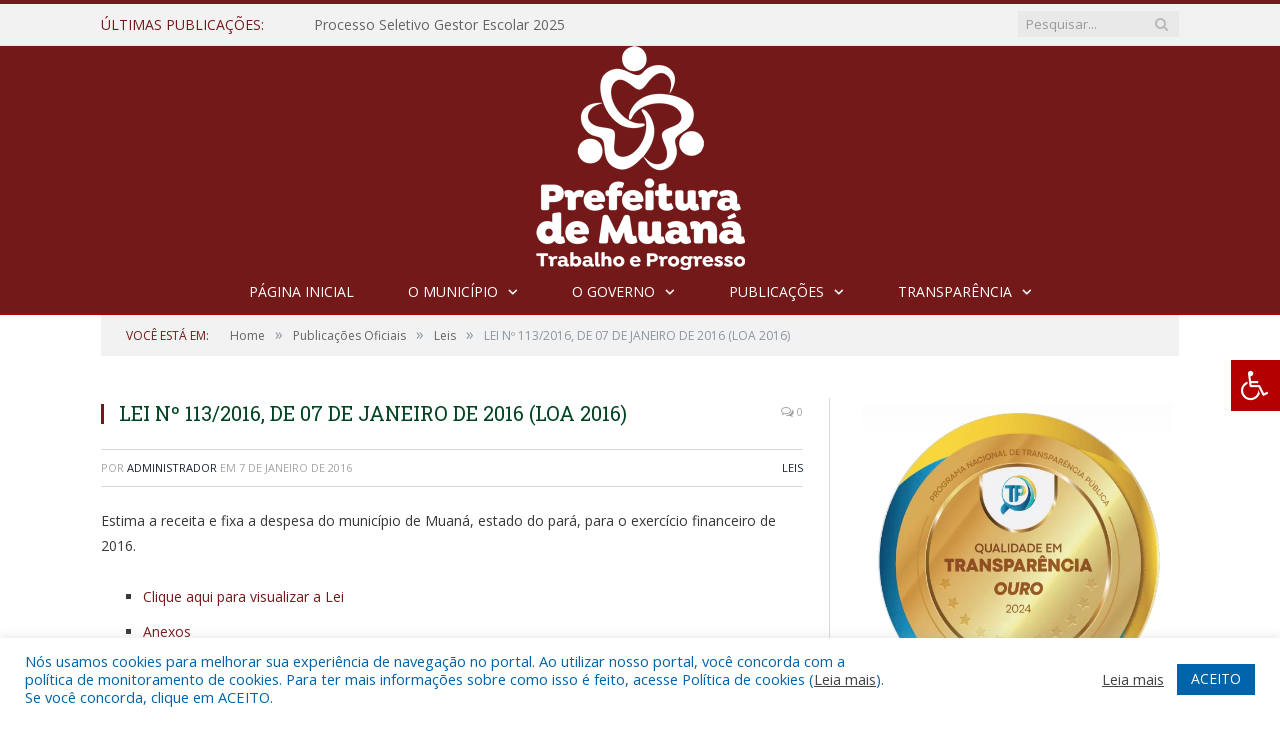

--- FILE ---
content_type: text/css
request_url: https://muana.pa.gov.br/wp-content/themes/cr2-v3/style.css?ver=2.6.1
body_size: 20477
content:
/*
Theme Name: CR2 Versão 4.0
Theme URI: https://cr2.co/
Version: 4.0
Description: Desenvolvido por <a href="https://cr2.co/">CR2 Transparência Pública</a>
Author: CR2 Transparência Pública
Author URI: https://cr2.co/
License: GNU General Public License
License URI: http://www.gnu.org/licenses/gpl-2.0.html
Copyright: (c) 2021 CR2 Transparência Pública.
*/

/*

1. =Resets & Default Elements
 1.1. =Typography
 1.2. =Other Elements
 1.3. =Main Helpers

2. =Global Structure
 2.1. =Grid
 2.2. =Header
 2.3. =Navigation
 2.4. =Featured & Slider

3. =Components & Common Classes

4. =Content
 4.1. =Main Page Blocks
 4.2. =Single Post
 4.3. =Single & Other Pages
 4.4. =Category Listing & Loop

5. =Main Sidebar
6. =Shortcodes
7. =Footer

*/


/**
 * 1. =Resets & Helpers
 * ----------------------------------------------------------------------------
 */

html, body, div, span, object, iframe, h1, h2, h3, h4, h5, h6, 
p, blockquote, pre, a, abbr, address, cite, code, del, dfn, em, 
img, ins, kbd, q, samp, small, strong, sub, sup, var, b, i, hr, 
dl, dt, dd, ol, ul, li, fieldset, form, label, legend, 
table, caption, tbody, tfoot, thead, tr, th, td,
article, aside, canvas, details, figure, figcaption, hgroup, 
menu, footer, header, nav, section, summary, time, mark, audio, video, 
button, input, textarea {
	margin: 0;
	padding: 0;
	border: 0;
	vertical-align: baseline;
	font-size: 100%;
	font-family: inherit;
}


/* HTML5 display-role reset for older browsers */
article, aside, details, figcaption, figure, 
footer, header, hgroup, menu, nav, section {
	display: block;
}

ol, ul {
	list-style: none;
}

blockquote, q {
	quotes: none;
}

blockquote:before, blockquote:after, q:before, q:after {
	content: '';
	content: none;
}

table {
	border-collapse: collapse;
	border-spacing: 0;
}


button, input[type="submit"] { 
	box-sizing: content-box; 
	-moz-box-sizing: content-box; 
	cursor: pointer; 
	-webkit-appearance: none;
}

/* iOS styling reset */
button, input { border-radius: 0; }

button::-moz-focus-inner, input::-moz-focus-inner {
	border: 0;
	padding: 0;
}

/* fix IE scrollbar */
textarea { overflow: auto; }

a img { border: 0; }

.cf:before, .cf:after { content: " "; display: table; }
.cf:after { clear: both; }
.cf { *zoom: 1; } /* old-ie only */

/* reset placeholder color */
::-webkit-input-placeholder { color: inherit; }

:-moz-placeholder { 
	color: inherit;
	opacity: 1; 
}

::-moz-placeholder {
	color: inherit;
	opacity: 1;
}

:-ms-input-placeholder { color: inherit; } 


/**
 * 1.1. =Typography
 * ----------------------------------------------------------------------------
 */

/* baseline 14px -- 1.5x base line-height */
body {
	font: 14px/1.5 "Open Sans", Arial, sans-serif;
	/* Chrome 38 Bug - text-rendering: optimizeLegibility; */
}

p {	margin-bottom: 21px; /* 1.5em */ }

/* base headings */

h1 { font-size: 24px; } 
h2 { font-size: 21px; }
h3 { font-size: 18px; }
h4 { font-size: 16px; }
h5 { font-size: 15px; }
h6 { font-size: 14px; }


h1, h2, h3, h4, h5, h6 {
	font-weight: normal; 
	font-family: "Roboto Slab", Georgia, serif;
	color: #19232d;
}

::selection { 
	background: #e54e53; 
	color: #fff; 
}

::-moz-selection {
	background: #e54e53;
	color: #fff; 
}

img::selection 	{ background: transparent; }
img::-moz-selection	{ background: transparent; }
body { -webkit-tap-highlight-color: rgba(0, 0, 0, 0); }

/* link and text helpers */
a { 
	color: #19232d;
	text-decoration: none;
	
	-webkit-transition: all .4s ease-in-out;
	-moz-transition: all .4s ease-in-out;
	-o-transition: all .4s ease-in-out;
	transition: all .4s ease-in-out;
}

a:hover { 
	text-decoration: underline;
}

/**
 * 1.2. =Other Elements
 * ----------------------------------------------------------------------------
 */

code, pre {
	padding: 1.857em;
	padding-bottom: 0;
	border-left: 3px solid #d9d9d9;
	border-bottom: 1px solid transparent;
	background: #f2f2f2;
}

p code {
	padding: 1px 5px;
	border: 0;
}

pre {
	display: block;
	word-break: break-all;
	word-wrap: break-word;
}

pre code { white-space: pre-wrap; }

/* default table styling */
table {
	max-width: 100%;
	background-color: transparent;
}

th, td {
	background: #fff;
	padding: 4px 7px;
	border: 1px solid #e1e1e1; 
}

th { background: #f2f2f2; }

tr:nth-child(odd) td { background: #fcfcfc; }


table caption { 
	padding: 0 0 7px 0;
	width: auto;
	font-weight: 600;
}

/* form styling */
input, textarea, select {
	background: #f9f9f9;
	border: 1px solid #d9d9d9;
	padding: 7px 14px;
	outline: 0;
	font-size: 13px;
	color: #a6a6a6;
	max-width: 100%;
}

textarea { 
	padding: 7px 14px;
	width: 100%;
	box-sizing: border-box;
	-moz-box-sizing: border-box;
}
	
input:focus, textarea:focus, select:focus { 
	border-color: #bbb;
	color: #606569;
}

/* fix firefox flicker */
.wp-post-image { -moz-transform: translate3d(0, 0, 0); }

/* image hover effect */
.wp-post-image:hover { opacity: 0.8; }
.ie .wp-post-image:hover { opacity: 1; }

/**
 * 1.3. =Main Helpers
 * ----------------------------------------------------------------------------
 */
.limit-line { 
	overflow: hidden;
	white-space: nowrap;
}
	
.ellipsis { text-overflow: ellipsis; }

/* image replacement - via H5BP */
.ir {
	background-color: transparent;
	border: 0;
	overflow: hidden;
	*text-indent: -9999px;
}

.ir:before {
    content: "";
    display: block;
    width: 0;
    height: 100%;
}

/* hide only visually, but have it available for screenreaders: H5BP */

.visuallyhidden {
    border: 0;
    clip: rect(0 0 0 0);
    height: 1px;
    margin: -1px;
    overflow: hidden;
    padding: 0;
    position: absolute;
    width: 1px;
}

.main-color { color: #e54e53; }

/**
 * 2. =Global Structure
 * ----------------------------------------------------------------------------
 */

/* 1128px total - 44px columns - 25px gutters - 12 columns */

body { 
	background: #fff;
	color: #606569;
	-webkit-text-size-adjust: 100%; /* Stops Mobile Safari from auto-adjusting font-sizes */
}

.wrap {
	width: 1078px;
	margin: 0 auto;
	padding: 0 25px; /* 25px gutters */
	text-align: left;
}

.boxed .main-wrap {
	background: #fff;
	width: 1128px;
	margin: 0 auto;
	border-top: 0;
	border-bottom: 0;
	
	-webkit-box-sizing: border-box;
	-moz-box-sizing: border-box;
	box-sizing: border-box;
	
	-webkit-box-shadow: 0px 0px 3px 0 rgba(0, 0, 0, 0.12);
	-moz-box-shadow: 0px 0px 3px 0 rgba(0, 0, 0, 0.12);
	box-shadow: 0px 0px 3px 0 rgba(0, 0, 0, 0.12);
}

body.boxed { background: #eee; } 

.ie8 .bg-overlay {
	position: fixed;
	width: 100%;
	height: 100%;
	top: 0;
	left: 0;
	z-index: -999;
}

/**
 * 2.1 =Grid
 * ----------------------------------------------------------------------------
 */

.row {
	min-height: 1px;
	
	-webkit-box-sizing: border-box;
	-moz-box-sizing: border-box;
	box-sizing: border-box;
	
	margin-right: -25px;
    margin-left: -25px;
}

.columns { }

.column, .row [class*="col-"] {
  
  padding-left: 25px;
  padding-right: 25px;
  
  float: left;
  min-height: 1px;
  
  -webkit-box-sizing: border-box;
  -moz-box-sizing: border-box;
  box-sizing: border-box;
}

.col-12, .column { width: 100%; }
.col-11 { width: 91.66666666666667%; }
.col-10 { width: 83.33333333333334%; }
.col-9, .column.three-fourth { width: 75%; }
.col-8, .column.two-third { width: 66.66666666666667%; }
.col-7 { width: 58.333333333333336%; }

.col-6, .column.half { width: 50%; }

.col-5 { width: 41.66666666666667%; }
.col-4, .column.one-third { width: 33.333333333333336%; }
.col-3, .column.one-fourth { width: 25%; }
.col-2 { width: 16.666666666666668%; }
.col-1 { width: 8.333333333333334%; }

.column.one-fifth { width: 20%; }
.column.two-fifth { width: 40%; }
.column.three-fifth { width: 60%; }
.column.four-fifth { width: 80%; }

.column.right { text-align: right; }
.column.left { text-align: left; }
.column.center { text-align: center; }

/**
 * 2.2. =Header
 * ----------------------------------------------------------------------------
 */

.top-bar {
	background: #f2f2f2;
	border-top: 4px solid #e54e53;
	border-bottom: 1px solid #e7e7e7;
}


.top-bar.hidden { display: none; }

.top-bar-content {
	padding: 10px 0;
	color: #999;
}

.top-bar-content > div { display: inline; }
.top-bar-content a { color: inherit; }

.top-bar .menu { 
	float: left; 
	color: #656565;
	overflow: hidden; 
}

.top-bar .menu li { 
	float: left; 
	padding-left: 14px;
}

.top-bar .menu li:first-child { padding-left: 0; }

.top-bar .menu .sub-menu { display: none; }

.top-bar .search { 
	float: right;
	margin: -3px 0 -3px 50px;
	position: relative;
}

.top-bar .search .query { 
	width: 130px;
	-webkit-transition: all .4s ease-in-out;
	-moz-transition: all .4s ease-in-out;
	-o-transition: all .4s ease-in-out;
	transition: all .4s ease-in-out; 
}

.top-bar .search .query:focus { width: 180px; }


.search .query, .searchform input, .searchform #s {
	line-height: 24px;
	height: 24px;
	padding: 1px 8px;
	outline: 0;
	border: 0;
	border-right: 15px solid #e9e9e9;
	font-size: 13px;
	background: #e9e9e9;
	float: left;
	color: #999;
}

.top-bar .search-button {
	background: transparent;
	margin-left: -28px;	
	line-height: 26px;
	height: 26px;
	width: 20px;
	outline: 0;
	float: left;
}

.top-bar .search .fa-search {
	color: #bababa;	
}

.top-bar .social-icons {
	float: right;
}

.ie8 .top-bar input { max-width: 500px; }


/* Top Bar: Dark */

.top-bar.dark { 
	background: #19232d;
	border: 0;
}

.top-bar.dark .top-bar-content, .top-bar.dark .top-bar-content a {
	color: #d6d6d6;
}

.top-bar.dark .social-icons .icon {
	background: transparent;
	color: #d6d6d6;
	font-size: 13px;
	margin-left: 5px;
}

.top-bar.dark .social-icons .icon:hover {
	color: #999;
}

.top-bar.dark .trending-ticker .heading {
	color: #fff;
	font-weight: 600;
}

.top-bar.dark .search .query {
	background: #333;
	background: rgba(255, 255, 255, 0.1);
	border-right-color: transparent; 
}

.top-bar.dark .search .fa-search {
	color: #777;	
}

.top-bar.dark .live-search-results .content > a {
	color: #19232d;	
}

/* Live search */

.live-search-results {
	visibility: hidden;
	opacity: 0;
	position: absolute;
	right: 0;
	z-index: 1500;
	top: 35px;
	width: 305px;
	padding-top: 21px;
	background: #fff;
	box-shadow: 0 2px 6px rgba(0, 0, 0, 0.15);
	
	-webkit-transition: all 0.3s ease-in;
	transition: all 0.3s ease-in;
	
	-webkit-transform: scale(0.8);
	transform: scale(0.8);
	
	-webkit-transform-origin: top right;
	transform-origin: top right;
}

.live-search-results.fade-in {
	-webkit-transform: scale(1);
	transform: scale(1);	
}

.live-search-results .posts-list img {
	width: 58px;
	height: auto;
}

.live-search-results .posts-list li {
	padding: 21px;
	border-bottom: 1px solid #d9d9d9;
}

.live-search-results .posts-list .content {
	margin-left: 75px;
	min-height: 0;
	border: 0;
}

.live-search-results .posts-list .content > a {
	color: initial;
	margin-bottom: 0;
}

.live-search-results .posts-list .view-all { 
	border-bottom: 0;
	text-align: center;
	background: #f9f9f9;
	padding: 14px;
}

.live-search-results .posts-list .view-all a, .live-search-results .no-results {
	float: none;
	text-transform: uppercase;
	font-size: 12px;
	color: #999;
}

.live-search-results .no-results {
	display: block;
	text-align: center;
	padding-bottom: 21px;
}


/* News ticker */

.trending-ticker ul { float: left; }

.trending-ticker li {
	display: none; 
	color: #656565;
}

.trending-ticker a {
	max-width: 450px;
	text-overflow: ellipsis;
	white-space: nowrap;
	overflow: hidden;
	display: inline-block;
	vertical-align: middle;
	line-height: 1.3;
	padding-right: 10px;
	margin-top: -2px;
}

.trending-ticker li:first-child { display: block; }

.trending-ticker .heading { 
	float: left; 
	color: #e54e53;
	text-transform: uppercase;
	margin-right: 50px; 
}

/* header */
.main-head { 
	position: relative; /* for shadows */
}

.mobile-head {
	display: none;
}

	.main-head .title {
		float: left;
		font-size: 37px;
		font-weight: bold;
		letter-spacing: -1px;
		max-width: 100%;
	}
	
	.main-head .title a { 
		text-decoration: none;
		color: #19232d;
	}
	
	.logo-image {
		display: inline-block;
		vertical-align: middle;
		max-width: 100%;
		height: auto;
	}
	
	.main-head .logo-mobile {
		display: none;
	}

	/* vertically center - and right aligned */
	.main-head .right {
		line-height: 135px;
		text-align: right;
	}
	
	.main-head header {
		min-height: 135px;
		line-height: 135px;
		overflow: hidden;
	}

	.main-head .adwrap-widget {
		width: 728px;
		max-width: 100%;
		margin: 0 auto;
		vertical-align: middle;
		display: inline-block;
		line-height: 1;
		text-align: right;
	}
	
.main-head .centered {
	text-align: center;	
}

	.main-head .centered .title {
		float: none;
	}

/**
 * 2.3. =Navigation
 * ----------------------------------------------------------------------------
 */
.navigation {
	background-color: #19232d;
	border-bottom: 2px solid #2f4154;
	color: #efefef;
		
	text-transform: uppercase;
	
	box-sizing: border-box;
	-moz-box-sizing: border-box;
}

.sticky-nav {
	position: fixed;
	top: 0;
	z-index: 101;
	width: 1078px;
	background-color: rgba(25, 35, 45, 0.9);
	
	-webkit-animation-duration: 0.3s;
	animation-duration: 0.3s;
	
	-webkit-animation-name: fadeIn;
	animation-name: fadeIn;
}

.has-nav-light .sticky-nav {
	width: 1128px;
	background: rgba(255, 255, 255, 0.98);
}

.full.has-nav-full .sticky-nav {
	width: 100%;
}

.navigation.has-search .menu {
	padding-right: 54px;
}

.admin-bar .sticky-nav { top: 32px; }

.navigation .mobile, .navigation .off-canvas { 
	display: none; 
}

.navigation a { color: #efefef; }

.navigation .mobile, .navigation .mobile-menu { display: none; }

.navigation ul { 
	list-style: none; 
	line-height: 2; 
	position: relative;
}

.navigation ul li { 
	float: left; 
}

/* nth level link */ 
.navigation .menu li > a { 
	float: left;
	padding: 0px 25px;
}

/* top level links - 45px total height */
.navigation .menu > li > a { 
	text-decoration: none;
	line-height: 43px;
	
	border-bottom: 2px solid transparent;
	margin-bottom: -2px; /* parent border offset */
}

/* blips for parent menus */
.navigation .menu li > a:after {
	display: inline-block;
	font-family: FontAwesome;
	font-style: normal;
	font-weight: normal;
	font-size: 15px;
	line-height: 0.9;
	content: "\f107";
	text-shadow: 0px 0px 1px #efefef;
	margin-left: 10px;
}

.navigation .menu li li > a:after { display: none; }
.navigation .menu li > a:only-child:after, .navigation .menu .only-icon > a:after { 
	display: none; 
}

.navigation .menu > li:first-child > a {
	border-left: 0;
	box-shadow: none;	
}

.navigation .menu > li:hover > a, 
.navigation .menu > .current-menu-item > a,
.navigation .menu > .current-menu-parent > a,
.navigation .menu > .current-menu-ancestor > a {
	border-bottom: 2px solid #e54e53;
}

.navigation .menu > li:hover {
	background: #1e2935;
}

.navigation .menu-item > a .fa, .navigation .sub-menu .fa {
	font-size: 14px;
	margin-right: 7px;
}

.navigation .menu .fa.only-icon, .navigation .only-icon .fa {
	margin-right: 0;
}

/* login */
.menu .user-login { float: right; }

.navigation .menu .user-login a {
	float: right;
	background: #2A3746;
	padding: 0 21px;
	min-width: 12px;
}

.navigation .menu .user-login .fa {
	margin: 0;	
}

.navigation.nav-light .menu .user-login a {
	background: transparent;
	border: 0;
}

.navigation .user-login .text { display: none; }

/* Nested menus */

	/* 1st level */
	.navigation .menu > li > ul { 
		top: 45px;
		border-radius: 0;
		border: 0;
	}
	
	/* 1st to nth level links */
	.navigation .menu > li li a {
		float: none;
		display: block;
		text-decoration: none;
		font-size: 13px;
		padding: 6px 25px;
		border-top: 1px solid #1f2c38;
		text-transform: none;
		
		/* prevent visibility:hidden delays 
		-webkit-transition: none;
		-moz-transition: none;
		-o-transition: none;
		transition: none;*/
	}
	
	.navigation .menu ul li {
		float: none;
		min-width: 220px;
		border-top: 0;
		padding: 0 0;
		position: relative;
		
		-webkit-transition: all .3s ease-in;
		transition: all .3s ease-in;
	}
	
	.navigation .menu ul > li:first-child > a { 
		border-top: 0px;
		box-shadow: none;
		-webkit-box-shadow: none;
	}
	
	.navigation .menu ul {
		position: absolute; 
		overflow: visible;
		visibility: hidden;
		display: block; 
		opacity: 0;
		
		padding: 5px 0px;
		background: #19232d;
		        
		-webkit-transition: all .2s ease-in;
		transition: all .2s ease-in;
		
		z-index: 100;
		pointer-events: none;
	}

	/* 2nd+ level */
	.navigation .menu ul ul { 
		left: 100%;
		top: 0;
	}
	
	.navigation li:hover > ul { 
		visibility: visible; 
		opacity: 1; 
		pointer-events: auto;
	}
	
	/* nth level hover or current active item */
	.navigation .menu li li:hover, .navigation .menu li li.current-menu-item {
		background: #1e2935;
	}
	
	/* Mega Menu */
	
	.navigation li:hover .mega-menu { 
		visibility: visible;
		opacity: 1; 
		
		/* z-index increase on hover - prevent transitions making menu re-appear on random hover */
		z-index: 1000;
		pointer-events: auto;
	}
	
	.navigation .mega-menu {
		width: 100%;
		left: 0;
		top: 45px;
		
		margin: 0;
		
		position: absolute; 
		overflow: hidden;
		visibility: hidden;
		display: block; 
		opacity: 0;

		padding: 35px 0px; /* 2.5em */
		
		background: #19232d;
		
		-webkit-transition: all .2s ease-in;
		-moz-transition: all .2s ease-in;
		-o-transition: all .2s ease-in;
		transition: all .2s ease-in;
		
		/* fix flicker and use hardware acceleration */
		-webkit-transform: translate3d(0, 0, 0);
		transform: translate3d(0, 0, 0);
		
		z-index: 100;
		pointer-events: none;
	}
	
	.navigation .mega-menu .sub-menu li, .navigation .menu .mega-menu > li { min-width: 0; }
	
	/* disable transitions in mega menu */
	.mega-menu .wp-post-image, .mega-menu a { 
		-webkit-transition: none;
		-moz-transition: none;
		-o-transition: none;
		transition: none;
	}
	
	/* sub-nav for category mega menu */
	
	.mega-menu .sub-cats {
		padding: 0;
		margin-top: -35px;
	}
	
	.mega-menu .sub-nav {
		padding-right: 50px;
		padding-left: 25px;
		margin-right: 25px;
		background: #1e2935;
		margin-bottom: -600px;
		padding-bottom: 600px;
		padding-top: 37px;
	}
	
	.mega-menu .sub-nav li {
		float: none;
		display: block;
		position: relative;
	}
	
	.navigation .mega-menu .sub-nav li a {
		text-transform: uppercase;
		padding: 5px;
		border-top: 0;
		border-bottom: 1px solid #2f4154;
	}
	
	/* nested sub-nav */
	.mega-menu .sub-nav ul {
		top: 0; 
		left: 100%; 
	}
	
	.navigation .mega-menu .sub-nav ul li { min-width: 220px; }
	.navigation .mega-menu .sub-nav ul li:last-child a { border-bottom: 0; }
	
	.navigation .mega-menu .sub-nav li:hover, .navigation .menu .sub-nav li.current-menu-item  { background: #1e2c3a; }
	
	.mega-menu .extend { padding: 0 25px 0 0; }
	
	.mega-menu .heading {
		display: block;
		border-bottom: 1px solid #2f4154;
		padding: 5px 0;
		margin-bottom: 21px;
		font-weight: 600;
	}
	
	.mega-menu .featured { -webkit-transform: translate3d(0, 0, 0); }
	
	.mega-menu .featured h2 { 
		/*padding-left: 0;*/
		text-transform: none; 
	}
	
	.mega-menu .featured h2 a { color: #efefef; }
	
	.mega-menu .highlights article { margin-bottom: 14px; }
	
	.mega-menu .recent-posts .posts-list {
		text-transform: none;
	}
	
	.mega-menu .posts-list div:first-child { padding-top: 0; }

	.mega-menu .posts-list .post {
		overflow: hidden;
		padding-top: 21px;
	}
	
	.mega-menu .posts-list .post > a { 
		float: left;
		position: relative; 
	}
	
	.mega-menu .posts-list .content { 
		border-bottom-color: #2f4154;
		margin-left: 75px; 
		min-height: 0;
	}
	
	.mega-menu .posts-list img { width: 60px; }
	.mega-menu .posts-list .content > a { margin-bottom: 10px; }


	/* mega menu for normal links style */
	.navigation .mega-menu.links {
		padding: 35px 0 42px 0; 
	}
	
	.navigation .mega-menu.links > li.current-menu-item {
		background: inherit;
	}
	
	.navigation .mega-menu.links > li {
		float: left;
		width: 25%;
		border: 0;		
		padding: 0 25px;

		-webkit-box-sizing: border-box;
		-moz-box-sizing: border-box;
		box-sizing: border-box;	
	}

		/* when 4 columns are added */
		.navigation .mega-menu.links > li:nth-child(5) { clear:both; }
	
	/* mega menu headings */
	.navigation .mega-menu.links > li > a {
		border: 0;
		text-transform: uppercase;
		font-size: 14px;
		font-weight: 600;
		border-bottom: 1px solid #2f4154;
		padding: 5px 0; 
	}

	.navigation .mega-menu.links > li > a:after { display: none; }
	
	.navigation .mega-menu.links > li ul {
		visibility: inherit;
		opacity: 1;
		position: static;
	}
	
	.navigation .mega-menu.links > li li a { 
		padding-left: 10px;
		border-top: 0;
		border-bottom: 1px solid #1f2c38;
	}
	
	/* caret */
	.navigation .mega-menu.links > li li a:before {
		display: inline-block;
		font-family: FontAwesome;
		font-style: normal;
		font-weight: normal;
		font-size: 12px;
		line-height: 0.9;
		content: "\f105";
		margin-right: 10px;
	}
	
	.navigation .mega-menu.links > li:hover { background: transparent; }
	
	.mega-menu .wp-post-image:hover { opacity: 1; }
	
	
	/* touch devices rules */
	.touch .menu li:hover ul, .touch .navigation li:hover > ul, .touch .navigation li:hover .mega-menu  {
	    opacity: 0;
	    visibility: hidden;
	}
	
	.touch .menu li.item-active > ul, .touch .navigation li.item-active > ul,
	.touch .navigation li.item-active .mega-menu, .touch .navigation li.item-active .mega-menu > ul,
	.touch .navigation li.item-active .mega-menu.links ul { 
		visibility: visible;
		opacity: 1; 
	}
	
	
/* Centered Nav - Shared */

.nav-center .menu { 
	text-align: center; 
}

.nav-center ul li {
	display: inline-block;
	float: none;
	vertical-align: top;
}

.nav-center .sub-nav li {
	display: block;
	text-align: center; 
}

.nav-center .menu > li .sub-menu li {
	display: block;
}
	
.nav-center .menu > li ul li, .nav-center .mega-menu, .nav-center .mega-menu .sub-nav li a {
	text-align: left;
}


/* Light Navigation */

.nav-light {
	border: 1px solid #eee;
	border-left: 0;
	background: #fff;
	
	box-shadow: 0px 3px 2px 0px rgba(0, 0, 0, 0.03);
}

.nav-light.nav-full {
	border-right: 0;	
} 

.nav-light .menu > li > a {
	margin-bottom: 0;
	padding: 0 22px;
	border-right: 1px solid #f1f1f1;
	line-height: 44px;
	letter-spacing: 0.015em;
	
	color: #19232d;
	font-size: 13px;
	font-weight: 600; 
}

.navigation.nav-light .menu > li > a {
	border-bottom: 0;
} 

.nav-light .menu li > a:after {
	font-size: 13px;
	text-shadow: none;	
}

.nav-light .menu > li:first-child > a {
	border-left: 1px solid #f1f1f1;
}

.nav-light .menu > li:hover {
	background: inherit;	
}

.nav-light .menu > li:hover > a, .nav-light .menu > .current-menu-item > a,
.nav-light .menu > .current-menu-parent > a {
	color: #e54e53; 
}

/* drops */
.nav-light .menu ul, .nav-light .mega-menu {
	background: #fff;
	box-shadow: 1px 2px 4px -1px rgba(0, 0, 0, 0.08);
}

.nav-light .menu > li ul, .nav-light .mega-menu {
	margin-top: -1px;
	border: 1px solid #eee;
}

/* blips for drop downs */
.nav-light .menu .sub-menu li > a:after {
	content: "\f105";
	font-size: 12px;
	color: #777;
	margin-top: 2px;
	margin-left: 25px;
}

.nav-light .menu li li > a:after {
	display: block; 
	float: right;
	line-height: inherit;
}

.nav-light .menu > li > .sub-menu {
	margin-left: -1px;
}

.nav-light .menu > li:first-child > .sub-menu {
	margin-left: 0;
}
 
.nav-light .mega-menu, .nav-light .menu .mega-menu.links { 
	margin-left: 0;
	padding-top: 28px;
	padding-bottom: 28px; 
}
	
	.nav-light .mega-menu .sub-nav {
		background: #fafafa;
		border-right: 1px solid #f1f1f1;	
	}
	
	.nav-light .mega-menu .heading, .nav-light .mega-menu .featured h2 a { 
		color: #19232d;
		font-size: 13px;
	}
	
	.nav-light .mega-menu .heading, .nav-light .mega-menu .posts-list .content, .nav-light .mega-menu.links > li > a, 
	.nav-light .mega-menu .sub-nav li a, .nav-light .mega-menu.links > li li a {
		border-color: #e9e9e9;
	}
	
	.nav-light .mega-menu.links > li ul {
		border: 0;
		margin: 0;
		box-shadow: none;
	}
	
	.nav-light .mega-menu.links > li li:last-child a {
		border: 0;
	}


/* hover */
.nav-light .menu > li li a {
	-webkit-transition: all 0.4s ease-in-out;
	transition: all 0.4s ease-in-out;	
}

.nav-light .menu li li:hover, .nav-light .menu li li.current-menu-item {
	background: #fdfdfd;
	color: #e54e53;
}

.nav-light .mega-menu .sub-nav li:hover, .nav-light .menu .sub-nav li.current-menu-item  {
	background: transparent;
	color: #e54e53;
}

.nav-light .menu li li:hover > a, .nav-light .menu li li.current-menu-item > a, 
.nav-light .mega-menu .sub-nav li:hover > a, .nav-light .menu .sub-nav li.current-menu-item > a {
	color: #e54e53;
}
	
.nav-light .menu > li li a {
	border-color: #e9e9e9;
}

.nav-light a {
	color: #3e3e3e;
}

/* Sticky navigation with logo */

.navigation .menu .sticky-logo { 
	display: none; 
}

.sticky-nav.has-logo li > a { 
	padding-left: 15px;
	padding-right: 15px;
}

.sticky-nav .menu .sticky-logo {
    font-size: 17px;
    font-weight: 600;
    display: block;
    padding-left: 15px;
    padding-right: 30px;
}

.sticky-nav .sticky-logo img {
	max-height: 43px;
	width: auto;
	display: inline-block;
	vertical-align: middle;
}	

.navigation-wrap.sticky-nav .sticky-logo a:hover { 
	border-color: transparent;
	background: inherit;
}


/* Navigation Search */

.nav-search .search-overlay {
	float: right;
	margin-top: -45px;
	position: relative;
}

.nav-search .search-icon {
	padding: 0 21px;
	line-height: 43px;
	border-bottom: 2px solid transparent;
	display: inline-block;
	
	color: #efefef;
	background: #2a3746;
}

.nav-search .search-icon:hover, .nav-search .active .search-icon {
 	border-color: #e54e53;
 }
  
.nav-light-search .active .search-icon, .nav-light-search .search-icon:hover {
	color: #e53e54;
	border-color: transparent;
}

.nav-light-search .search-icon {
	background: transparent;
	color: inherit;	
}

.search-overlay .search {
	position: absolute;
	top: 100%;
	margin-top: 1px;
	right: 0;
	z-index: 1500;
	width: 325px;
	padding: 14px;
	background: #fff;
	box-shadow: 0 2px 6px rgba(0, 0, 0, 0.15);
	
	-moz-box-sizing: border-box;
	box-sizing: border-box;
	
	visibility: hidden;
	opacity: 0;
	
	-webkit-transition: all 0.3s ease-in;
	transition: all 0.3s ease-in;
	
	-webkit-transform: scale(0.8);
	transform: scale(0.8);
	
	-webkit-transform-origin: top right;
	transform-origin: top right;
}

	.search-overlay.active .search {
		visibility: visible;
		opacity: 1;	

		-webkit-transform: scale(1);
		transform: scale(1);
	}

.search-overlay .search .query {
	float: none;
	width: 100%;
	padding: 0 14px;
	height: 38px;
	-moz-box-sizing: border-box;
	box-sizing: border-box;
	
	background: #fafafa;
	border: 1px solid #eee;
	font-size: 13px;
}

.search-overlay .search button {
	display: none;
}

.search-overlay .live-search-results {
	box-shadow: none;
	width: 325px;
	
	-webkit-transition-property: none;
	transition-property: none;
	
	-webkit-transform: none;
	transform: none;
}

.search-overlay .live-search-results.fade-in {
	position: static;
	margin: 14px 0 -14px -14px;
	border-top: 1px solid #eee;
	
	-webkit-transition-property: opacity;
	transition-property: opacity;
}

.search-overlay .live-search-results li {
	border-color: #eee;
}


/* temporarily disable transitions on activation to prevent flicker */
.sticky-nav.no-transition li a {
	-webkit-transition: none;
	-moz-transition: none;
	transition: none;
}

/* Breadcrumbs */
.breadcrumbs {
	background: #f2f2f2;	
	padding: 14px 25px;
	font-size: 12px;
	color: #8d97a1;
	line-height: 1;
}

.breadcrumbs a { color: #656565; }

.breadcrumbs .delim {
	padding: 0 10px;
	font-size: 16px;
	color: #8d97a1;
	line-height: 0.7;
}

.breadcrumbs .location {
	color: #e54e53;
	margin-right: 21px;
	text-transform: uppercase;
}

.has-nav-light .breadcrumbs {
	background: #fff;
	padding: 0;
	padding-top: 21px;
	margin-bottom: 21px;
}

.has-nav-light .breadcrumbs a { color: #a6a6a6; }

.has-nav-light .breadcrumbs, .has-nav-light .breadcrumbs .delim { color: #b6b6b6; }

/**
 * 2.4. =Featured & Slider
 * ----------------------------------------------------------------------------
 */
 
/* slider */
.main-featured {
	margin: 28px 0 49px 0; /* 2em 0 3.5em 0 */
	padding: 28px 0;
	background: #f2f2f2;
	border: 1px solid #e7e7e7;
	border-right: 0;	
	border-left: 0;
}

.has-nav-full .main-featured {
	margin-top: 0;
	border-top: 0;
	padding: 35px 0;
}

.main-featured .row { opacity: 1; }

.main-featured .row.appear {
	opacity: 1;
	-webkit-transform: translate3d(0, 0, 0);
}

.main-featured .slides { 
	position: relative;
	min-height: 170px;
}

.main-featured img {
	width: auto;
	height: auto;
	max-width: 100%;
}

.main-featured .slider { opacity: 0; }
	
	.main-featured .wp-post-image { display: block; }
	
	.main-featured .cat {
		line-height: 30px;
		background: #e54e53;
	
		padding: 0 14px;
		margin-left: 20px;
	}
	
	.main-featured .slider  h3 { 
		position: relative; 
		float: left;
	}
	
	.main-featured .slider h3 a {
		color: #fff;
		font-size: 18px;
		line-height: 2;
	}
	
	.main-featured .slider .caption, .featured .caption {
		position: absolute;
		bottom: 0;
		background: #19232d;
		background: rgba(25, 35, 45, 0.7);
		width: 100%;
		padding: 14px 20px 17px 20px;
		
		box-sizing: border-box;
		-moz-box-sizing: border-box;
		-webkit-box-sizing: border-box;
	}
	
	.main-featured .pages {
		position: absolute;
		max-width: 100%;
		width: 100%;
		bottom: 0;
		padding-top: 10px; /* allow the mouse pointer a little room */
		z-index: 99;
		
		left: 0;
		padding: 10px 25px 0px 25px;
		
		box-sizing: border-box;
		-moz-box-sizing: border-box;
		-webkit-box-sizing: border-box;
		
		overflow: hidden;
	}
	
	.main-featured .pages a { 
		float: left;
		height: 4px;
		width: 19.658119658%;
		background: #72879c;
		margin-left: 0.284900285%;

		box-sizing: border-box;
		-moz-box-sizing: border-box;
		-webkit-box-sizing: border-box;
	}
	
	
	.main-featured .pages:hover a {
		height: 8px;
	}
	
	.main-featured .pages a:hover {
		opacity: 0.6;
	}
	
	.main-featured .pages .flex-active {
		background: #e54e53;
	}
	
	.main-featured .the-date {
		color: #d3dbdf;
		display: block;
		text-transform: uppercase;
		font-size: 11px;
	} 

.main-featured .blocks { padding-left: 0; }

	.main-featured .blocks article {
		position: relative;
	}
	
	.main-featured .blocks .large {
		margin-bottom: 14px;
	}
	
	.main-featured .blocks h3 {
		position: absolute;
		bottom: 0;
		background: #19232d;
		background: rgba(25, 35, 45, 0.7);
		width: 100%;
		
		padding: 10px;
		
		font-size: 13px;
		line-height: 1.5;
		
		box-sizing: border-box;
		-moz-box-sizing: border-box;
		-webkit-box-sizing: border-box;
	}
	
	.main-featured .blocks h3 a { color: #fff; }
	
	.main-featured .blocks .small h3 { padding: 20px 10px 5px 10px; }
	
	.main-featured .small { 
		float: left;
		margin-right: 14px;
	}
	
	.main-featured .blocks .small.last { margin-right: 0; }
	
	.main-featured .small img { 
		width: 168px;
		height: 137px;
	}
	
	.ie8 .main-featured .small img { max-width: 168px; }

	/* image zoom effect */
	.main-featured .slides .image-link, .main-featured .blocks .image-link {
		display: block;
		overflow: hidden;
		
		-webkit-transform: translate3d(0, 0, 0);
	}
	
	.main-featured .slides img, .main-featured .blocks .image-link img {
		-webkit-transition: all 0.6s;
		-moz-transition: all 0.6s;
		-o-transition: all 0.6s;
		transition: all 0.6s;
	}
	
	.main-featured .blocks article:hover img, .main-featured .slides .flex-active-slide:hover img {	
		
		/* fix flicker and use hardware acceleration */
		-webkit-transform: translate3d(0, 0, 0);
		-webkit-perspective: 0;
		-webkit-backface-visibility: hidden;
		
		-webkit-transform: scale(1.1);
		transform: scale(1.1);
		-moz-transform: scale(1.1) rotate(0.1deg);  /* firefox flicker fix */

		opacity: 0.9;
	}
	
	.main-featured .large .cat { margin-left: 7px; }

	.main-featured .slider .caption, .main-featured .blocks h3, .featured .caption {

		/* IE 9 */
		background: url([data-uri]);

		background: -webkit-linear-gradient(top,  rgba(25,35,45,0) 0%,rgba(0,0,0,0.8) 100%); /* Chrome10+, Safari5.1+ */
		background: linear-gradient(to bottom,  rgba(25,35,45,0) 0%,rgba(0,0,0,0.8) 100%);
		
		text-shadow: 0px 1px 1px #000;
	}
	
	.main-featured .flexslider .slides > li { position: relative; }
	
	.ie8 .main-featured .slider .caption, .ie8 .main-featured .blocks h3 { background-image: url('images/ie8-slider-overlay.png'); }
	.ie8 .main-featured .blocks .small h3 { padding-top: 10px; } 
	
	
/**
 * Grid Slider 
 */

.featured-grid { transform: translate3d(0,0,0); }

.featured-grid .first {
	float: left;
	width: 49.72171%;
}

.featured-grid .second {
	float: left;
	width: 50.278293135%;
	margin: -1px -1px -1px 1px;
	
	-moz-box-sizing: border-box;
	box-sizing: border-box;	
}

.featured-grid .item {
	position: relative;
}

.featured-grid .small-item {
	float: left;
	padding: 1px;
	
	-moz-box-sizing: border-box;
	box-sizing: border-box;
}

.featured-grid .image-link {
	display: block;
	position: relative;
	overflow: hidden;
	background: #ccc;
	min-height: 386px;
}

.featured-grid .small-item .image-link {
	min-height: 192px;
}

.featured-grid .wp-post-image { 
	transition: opacity 0.3s ease-in;
	will-change: opacity;
}

.featured-grid .item:hover .wp-post-image {
	opacity: 0.8;
}

.featured-grid .image-link:after {
	content: "";

	position: absolute;
	bottom: 0;
	width: 100%;
	height: 80%;
	
	background: url([data-uri]);
	background: -webkit-linear-gradient(top, rgba(0,0,0,0) 0%, rgba(0,0,0,0.42) 50%, rgba(0,0,0,0.88) 100%);
	background: linear-gradient(to bottom, rgba(0,0,0,0) 0%, rgba(0,0,0,0.42) 50%, rgba(0,0,0,0.88) 100%);
	opacity: 0.92;
	
	-webkit-transition: all .3s ease-in;
	transition: all .3s ease-in;
	
	will-change: opacity;
}

.featured-grid .small-item .image-link:after {
	height: 70%;	
}

.featured-grid .caption {
	position: absolute;
	padding: 16px 21px;
	bottom: 0;
	display: block;
	
	pointer-events: none;
}

.featured-grid .item-heading {
	display: inline-block;
	padding-bottom: 14px;
	
	font-size: 21px;
	line-height: 1.4;
	color: #fff;
	
	text-shadow: 0px 1px 1px rgba(0, 0, 0, 0.35);
}

.featured-grid .item-heading:hover {
	text-decoration: none;	
}

.featured-grid .caption-small {
	padding: 14px;
}

.featured-grid .heading-small {
	padding: 9px 0;
	font-size: 14px;
	line-height: 1.6;
}

.featured-grid .cat-title {
	position: static;
	display: inline-block;

	margin: 0;
	margin-bottom: 14px;
	pointer-events: auto;
}

.featured-grid .caption-small .cat-title {
	opacity: 0;
	margin: 0;
	font-size: 11px;
	padding: 6px 9px;
	line-height: 1;
	
	-webkit-transition: all .3s ease-out;
	transition: all .3s ease-out;
}

.featured-grid .item:hover .image-link:after {
	opacity: 1;
}

.featured-grid .item:hover .cat-title {
	opacity: 1;
}


/* -- Flex-slider Styles */

.flex-container a:active, .flexslider a:active, .flex-container a:focus, .flexslider a:focus { outline: none; }
.slides, .flex-control-nav, .flex-direction-nav { margin: 0; padding: 0; list-style: none; z-index: 10; }

.flexslider { margin: 0; padding: 0; }
.flexslider .slides > li { display: none; -webkit-backface-visibility: hidden; } /* Hide the slides before the JS is loaded. Avoids image jumping */
.flexslider .slides img { max-width: 100%;  height:auto; }
.flex-pauseplay span { text-transform: capitalize; }

.slides:after { content: "."; display: block; clear: both; visibility: hidden; line-height: 0; height: 0; } 
.no-js .slides > li:first-child { display: block; }

/* FlexSlider Modified */
.flexslider { margin: 0; position: relative; zoom: 1; }
.flex-viewport { max-height: 2000px; -webkit-transition: all 1s ease; -moz-transition: all 1s ease; transition: all 1s ease; }
.loading .flex-viewport { max-height: 300px; }
.flexslider .slides { zoom: 1; }

/* Direction Nav */
.flex-direction-nav { *height: 0; }
.flex-direction-nav a {
	z-index: 10; 
	width: 35px; height: 35px; 
	margin: -30px 0 0; 
	display: block; 
	background: #fff; 
	position: absolute; 
	top: 50%;
	cursor: pointer;
	font-size: 0;
	opacity: 0;
}

.flex-direction-nav a:after {
	content: "\f105";
	display: block;
	font-family: FontAwesome;
	font-style: normal;
	font-weight: normal;
	-webkit-font-smoothing: antialiased;
	-moz-osx-font-smoothing: grayscale;
	
	line-height: 35px;
	font-size: 30px;
	text-align: center;
	color: #19232d;
}

.flex-direction-nav .flex-prev:after { content: "\f104"; }

.flex-direction-nav a:hover { text-decoration: none; }

.flex-direction-nav .flex-next { right: 44px; }
.flex-direction-nav .flex-prev { left: 44px;}
.flexslider:hover .flex-next { opacity: 0.5;  }
.flexslider:hover .flex-prev { opacity: 0.5; }
.flexslider:hover .flex-next:hover, .flexslider:hover .flex-prev:hover { opacity: 1; }

/* Control Nav */
.flex-control-nav { width: 100%; position: absolute; bottom: -40px; text-align: center; }
.flex-control-nav li { margin: 0 6px; display: inline-block; zoom: 1; *display: inline; }
.flex-control-paging li a { width: 11px; height: 11px; display: block; background: #666; background: rgba(0,0,0,0.5); cursor: pointer; text-indent: -9999px; border-radius: 20px; box-shadow: inset 0 0 3px rgba(0,0,0,0.3); }
.flex-control-paging li a:hover { background: #333; background: rgba(0,0,0,0.7); }
.flex-control-paging li a.flex-active { background: #000; background: rgba(0,0,0,0.9); cursor: default; }

.flex-control-thumbs { margin: 5px 0 0; position: static; overflow: hidden; }
.flex-control-thumbs li { width: 25%; float: left; margin: 0; }
.flex-control-thumbs img { width: 100%; display: block; opacity: .7; cursor: pointer; }
.flex-control-thumbs img:hover { opacity: 1; }
.flex-control-thumbs .flex-active { opacity: 1; cursor: default; }

/* -- End flexslider */

/**
 * 3. =Components & Common Classes
 * ----------------------------------------------------------------------------
 */
 
 /* pagination */
.main-pagination {
	overflow: hidden;
}

	.main-pagination .page-numbers, .main-pagination a {
		display: block;
		float: left;
		color: #676767;
		padding: 0 10px;
		margin-right: 5px;
		background: #ebebeb;
		line-height: 25px;
		font-size: 13px;
	}
	
	.main-pagination .current, .main-pagination a:hover { 
		color: #fff;
		background: #e54e53; 
		text-decoration: none;
	}
 

.gallery-title, .section-head { 
 	background: #f9f9f9;
	border: 1px solid #d9d9d9;
	border-left: 0;
	border-right: 0;
	
	line-height: 32px;
	color: #19232d;
	font-size: 13px;
	font-family: "Open Sans", Arial, sans-serif;
	font-weight: 600;
	text-transform: uppercase;
	
	padding: 0 14px;
	margin-bottom: 28px;
}

.gallery-title, .section-head.prominent { color: #e54e53; }

.section-head > a {
	color: inherit;
}

.section-head .subcats { 
	float: right;
	font-weight: normal; 
}

.section-head li { 
	float: left;
	font-size: 12px;
	margin-left: 14px; 
	position: relative;
}

.section-head .subcats a { color: #949697; }
.section-head .subcats a.active { color: inherit; }

/* blips */
.section-head .active:after, .section-head .active:before {
	bottom: -1px;
	border: solid transparent;
	content: " ";
	height: 0;
	width: 0;
	position: absolute;
}

.section-head .active:after {
	border-color: rgba(255, 255, 255, 0);
	border-bottom-color: #fff;
	border-width: 4px;
	left: 50%;
	margin-left: -4px;
}

.section-head .active:before {
	border-color: rgba(229, 78, 83, 0);
	border-bottom-color: #d9d9d9;
	border-width: 5px;
	left: 50%;
	margin-left: -5px;
}

/* post format icons */
.post-format-icon {
	float: right;
	margin-top: -37px;
	background: rgba(255, 255, 255, 0.4);
	width: 25px;
	height: 25px;
	line-height: 25px;
	position: relative;
	text-align: center;
}

.post-format-icon i {
	color: #fff;
	text-shadow: 1px 1px 1px rgba(0, 0, 0, 0.1);
}

/* feedburner form */ 
.feedburner .heading {
	margin-bottom: 14px;	
}

	.feedburner label { display: none; }
	.feedburner input { 
		padding: 8px 12px; 
		outline: 0;
	}
	
	.feedburner-email { min-width: 200px; }
	.feedburner-subscribe { margin-left: 4px; }

/* social icons */
.social-icons { }

	.social-icons li {
		float: left;
		margin-right: 5px;
		height: 20px;
	}
	
	.social-icons li:last-child { margin-right: 0; }
	
	.social-icons .icon {
		display: inline-block;
		width: 20px;
		height: 20px;
		line-height: 20px;
		text-align: center;
		
		font-size: 12px;
		color: #fff;
		
		-webkit-transition: all .4s ease;
		-moz-transition: all .4s ease;
		-ms-transition: all .4s ease;
		-o-transition: all .4s ease;
		transition: all .4s ease;
	}
	
	.social-icons .icon:hover {
		text-decoration: none;
		border-radius: 50%; 
	}
	
	.social-icons .fa-twitter { background: #00abe3; }
	.social-icons .fa-pinterest { background: #ca2128; }
	.social-icons .fa-facebook { background: #004088; }
	.social-icons .fa-linkedin { background: #01669c; }
	.social-icons .fa-rss { background: #ff5b22; }
	.social-icons .fa-google-plus { background: #d3492c; }
	.social-icons .fa-instagram { background: #517fa4; }
	.social-icons .fa-youtube { background: #fe3432; }
	.social-icons .fa-tumblr { background: #44546b; }
	.social-icons .fa-vimeo-square, .social-icons .fa-vimeo { background: #1ab7ea; } 
	.social-icons .fa-stumbleupon { background: #eb4824; }
	.social-icons .fa-vk { background: #4d75a3; }


.cat-title {
		
	position: absolute;
	top: 0;
	z-index: 1;
	
	display: block;
	padding: 0 10px;
	margin-left: 7px;
	max-width: 90%;
	max-width: calc(100% - 14px);
	
	-moz-box-sizing: border-box;
	box-sizing: border-box;
	
	background: #e54e53;
	color: #fff; /* compensate for font weight */
	line-height: 25px;
	font-size: 12px;
	
	/* one line text */
	text-transform: uppercase;
	white-space: nowrap;
	text-overflow: ellipsis;
	overflow: hidden;
}

.cat-title a { color: inherit; }


hr, hr.separator {
	margin: 41px 0; /* 41+1 = 42 = 3em */
	height: 1px;
	background: #d9d9d9;
}

hr.no-line { background: transparent; }
hr.half { margin-top: 0; }


/* Common Tooltip */

.tooltip {
	position: absolute;
	z-index: 1030;
	display: block;
	visibility: visible;
	padding: 5px;
	font-size: 90%;
	opacity: 0;
	line-height: 1.5;
	filter: alpha(opacity=0);
	pointer-events: none;
}

.tooltip.in, .tooltip.fade.in { 
	opacity: 0.8;
}

.tooltip.bottom { 
	margin-top: -2px; 
}

.tooltip-inner {
	max-width: 200px;
	padding: 3px 8px;
	color: #fff;
	text-align: center;
	text-transform: none;
	text-decoration: none;
	background-color: #000;
	border-radius: 4px;
}

/* read more button */
.post .read-more { margin-top: 21px; }

.post .read-more a {
	font: inherit;
	display: inline-block;
	padding: 2px 7px;
	background: #e54e53;
	color: #fff;
	font-size: 12px;
	text-transform: uppercase;
}

.post .read-more a:hover { color: #fff; }


/* loading animation */

.ajax-loading {
	margin-bottom: 42px;	
}

.spinner {
	margin: 50px auto 0;
	width: 65px;
	text-align: center;
}

.spinner > span {
	width: 16px;
	height: 16px;
	margin-right: 4px;
	background-color: #d6d6d6;

	border-radius: 100%;
	display: inline-block;
	
	-webkit-animation: bouncedelay 1.4s infinite ease-in-out;
	animation: bouncedelay 1.4s infinite ease-in-out;
	
	/* Prevent first frame from flickering when animation starts */
	-webkit-animation-fill-mode: both;
	animation-fill-mode: both;
}

.spinner span:nth-of-type(3) {
	-webkit-animation-delay: -0.32s;
	animation-delay: -0.32s;
}

.spinner span:nth-of-type(2) {
	-webkit-animation-delay: -0.16s;
	animation-delay: -0.16s;
}

@-webkit-keyframes bouncedelay {
  0%, 80%, 100% { -webkit-transform: scale(0.0); }
  40% { -webkit-transform: scale(1.0); }
}

@keyframes bouncedelay {
  0%, 80%, 100% { 
    transform: scale(0.0);
    -webkit-transform: scale(0.0);
  } 40% { 
    transform: scale(1.0);
    -webkit-transform: scale(1.0);
  }
}


/* default search widget */
.widget_search { overflow: hidden; }
.widget_search label > span { display: none; }

.widget_search #searchsubmit { margin-left: 5px; }

/* default widgets styling */
.widget { font-size: 13px; }

.widget li { 
    border-bottom: 1px solid #d9d9d9; 
    padding: 7px 0px;
}

.widget li:first-child { padding-top: 0; }

/* star rating in widgets */
.widget .main-stars {
	margin-bottom: 10px;
}

.widget .main-stars:before {
	content: "\f006\f006\f006\f006\f006";
}

.widget .main-stars:before, .widget .main-stars span:before {
	letter-spacing: 1px;
	margin-right: -1px;	
}


/* default recent comments */
.recentcomments  .url { 
	color: #e54e53;
	font-style: italic; 
}

/* default categories widget */
.widget_categories li { 
	overflow: hidden;
	text-align: right;
	font-weight: bold; 
}

.widget_categories li a { 
	float: left;
	font-weight: normal; 
}

.widget_categories .children {
	clear: both;
	padding-top: 7px; 
}

.widget_categories .children li {
	border-top: 1px solid #d9d9d9;
	margin-left: 14px;
}

.widget_categories .children li:first-child {
	padding-top: 7px;
	margin-left: 0;
	padding-left: 14px;		
}

.widget_categories .children li { border-bottom: 0; }

.widget_categories li ul li:last-child { 
	border-bottom: 0;
	padding-bottom: 0; 
}


/* ads widget */
.adwrap-widget { 
	text-align: center; 
}

.adwrap-widget img {
	max-width: 100%;
	height: auto;
}

.adwrap-widget > img, .adwrap-widget > div, .adwrap-widget > iframe, .adwrap-widget > ins {
	display: inline-block;
	vertical-align: middle;
}

/* tags cloud */
.tagcloud a { 
	padding: 2px 7px;
	border: 1px solid;
	margin: 2px 0.1em;
	display: inline-block; 
}


/* rss widget */
.widget_rss .widgettitle a { 
	color: inherit; 
	display: inline-block;
	vertical-align: middle;
	margin-right: 4px;
}

/* Generic posts list (for sidebars, menus, categories etc.) */
.posts-list { }
		
	.posts-list img {
		float: left;
		width: 85px;
		height: auto;
	}
	
	.posts-list .content { 
		margin-left: 103px;
		line-height: 1;
		min-height: 73px;
		border-bottom: 1px solid #d9d9d9;
		overflow: hidden;
	}
	
	.posts-list li:first-child { 
		padding-top: 0;
	}
	
	.posts-list li {
		overflow: hidden;
		padding: 24px 0 0 0;
		border-bottom: 0;
	}
	
	.posts-list li > a { 
		float: left;
		position: relative; 
		/* firefox flicker bug */
		-moz-transform: translate3d(0, 0, 0);
	}
	
	.rate-number {
		font-size: 11px;
		background: #19232d;
		position: absolute;
		height: 25px;
		line-height: 25px;
		text-align: center;
		min-width: 25px;
		
		font-weight: bold;
		color: #efefef;
		
		right: 0;
		bottom: 0;
	}
	
	.rate-number span {
		margin-top: -25px;
		display: block;
	}
	
	.rate-number .progress {
		background: #e54e53;
		height: 100%;
		width: 0;
		margin-top: 0;
	}
	
	.posts-list .content > a { 
		display: block;
		font-size: 13px;
		line-height: 1.615;
		margin-top: 7px;
		margin-bottom: 10px; 
		font-family: "Roboto Slab", Georgia, serif;
	}
	
	.posts-list .content time {
		color: #a6a6a6;
		font-size: 11px;
		text-transform: uppercase;
	}
	
	.posts-list .content .comments {
		float: right;
		color: #a6a6a6;
		font-size: 11px;
		white-space: nowrap; 
	}
	
	.posts-list .comments a { color: inherit; }
	
	.posts-list .comments a:hover { text-decoration: none; }
	
	.posts-list .content .fa { 
		font-size: 13px; 
	}
	
	.posts-list .review {
		margin-top: 0.25em;
		display: block;
	}
	
	
/* Common meta for all type of listings */

.listing-meta {
	font-size: 11px;
	text-transform: uppercase;
	color: #a6a6a6;
	line-height: 1.4;
}
	
	.listing-meta .meta-item:before {
		content: "\2013"; /* en dash */
		padding: 0 7px;
		font-size: 13px;
		line-height: 1;
	}
	
	.listing-meta .meta-item:first-child:before {
		display: none;
	}
	
	.listing-meta .meta-item {
		float: left;
	}
	
	.listing-meta .author > a {
		color: inherit;	
	}
	
	.listing-meta .comments:before {
		display: none;
	}
	
	.listing-meta .comments .fa {
		font-size: 13px;
	}
	
	.listing-meta .comments a {
		color: inherit;
	}
	
	.listing-meta .comments a:hover {
		text-decoration: none;
	}
	
	.listing-meta .comments { 
		float: right;
		display: inline-block;
		white-space: nowrap;
	}
	
	.listing-meta .rate-number {
		float: right;
		background: #19232d;
		position: relative;
		height: 25px;
		text-align: center;
		min-width: 25px;
		
		font-weight: bold;
		color: #efefef;
	}
	
	.listing-meta .rate-number span {
		margin-top: -25px;
		display: block;
	}
		
	.listing-meta .rate-number .progress {
		background: #e54e53;
		height: 100%;
		width: 0;
		margin-top: 0;
	}


/* default WordPress classes */
.alignnone { margin: 5px 20px 20px 0; }

.aligncenter, div.aligncenter {
    display: block;
    margin: 5px auto 5px auto;
}

.alignright, a img.alignright{
    float: right;
    margin: 0 0 21px 21px;
}

.alignleft, a img.alignleft {
    float: left;
    margin: 0 21px 0 0;
}

.aligncenter {
    display: block;
    margin: 5px auto 5px auto;
}

a img.alignnone {
    margin: 0 21px 21px 0;
}

a img.aligncenter {
    display: block;
    margin-left: auto;
    margin-right: auto;
}

.wp-caption-text {
	font-style: italic;
	font-size: 0.923em;
	text-align: center;
}

/* calendar widget */
.widget_calendar #wp-calendar {
	width: 100%;
	text-align: center;
}

.widget_calendar caption, .widget_calendar td, .widget_calendar th { text-align: center; }

/* image load animations */
.no-display { 
	will-change: opacity;
	opacity: 1; 
}

.appear {
	opacity: 1;

	-webkit-transition: all .4s ease-in-out;
	-moz-transition: all .4s ease-in-out;
	-o-transition: all .4s ease-in-out;
	transition: all .4s ease-in-out;
}


/* Login Modal & bbPress Login Widget */

.bbp-login-form .fa {
	line-height: 35px;
	border: 1px solid #d9d9d9;
	border-right: 0;
	
	-webkit-box-sizing: border-box;
	-moz-box-sizing: border-box;
	box-sizing: border-box;
	
	color: #a6a6a6;
	font-size: 14px;
	background: #eee;
	text-align: center;
	
	display: table-cell;
	vertical-align: middle;
	
	width: 1%;
	padding: 0 12px;
	
	min-width: 40px;
}

.bbp-login-form .input-group {
	display: table;
	width: 100%;
	margin-top: 14px;
}

.bbp-login-form.widget-login .input-group input {
	border-left: 0;
	width: 100%;
	
	-webkit-box-sizing: border-box;
	-moz-box-sizing: border-box;
	box-sizing: border-box;
	
	line-height: normal;
	padding: 9px 14px;
	display: table-cell;
}

.bbp-login-form.widget-login .input-group input:focus { border-color: #d9d9d9; }

.bbp-login-form .bbp-submit-wrapper {
	float: none;
	text-align: left;
	overflow: hidden;
	margin-top: 21px;
}

.bbp-login-form .bbp-lostpass-link, .register-now .password-msg { 
	line-height: 28px;
	color: #a6a6a6; 
}

.bbp-register-info { 
	margin-top: 21px;
	border-top: 1px solid #d9d9d9;
	padding-top: 14px;
	background: #f9f9f9;
	text-align: center;
	padding: 10px;
}

.bbp-register-info > a { margin-left: 5px; }
.bbp-submit-wrapper .button { 
	float: right;
	text-transform: uppercase; 
}

.bbp-logged-in .button { 
	text-transform: uppercase;
	margin-top: 21px;
}

.bbp-logged-in .content { margin-left: 75px; }
.bbp-logged-in .links { margin-top: 21px; }
.bbp-logged-in .links a { display: block; }
.bbp-logged-in .links .fa { 
	color: #a6a6a6;
	font-size: 12px;
	margin-right: 5px;	
}

/* register/login modal */

.modal-backdrop {
	position: fixed;
	top: 0;
	right: 0;
	bottom: 0;
	left: 0;
	z-index: 1040;
	background-color: #000000;
}

.modal-backdrop.fade { opacity: 0; }

.modal-backdrop, .modal-backdrop.fade.in {
	opacity: 0.6;
	filter: alpha(opacity=60);
}

.modal {
	position: fixed;
    margin: 0;
    top: 50%;
    left: 50%;
	z-index: 1050;
	width: 560px;
	margin-left: -280px;
	background-color: #fff;

	-webkit-box-shadow: 0 3px 7px rgba(0, 0, 0, 0.1);
	-moz-box-shadow: 0 3px 7px rgba(0, 0, 0, 0.1);
	box-shadow: 0 3px 7px rgba(0, 0, 0, 0.1);
	
	outline: none;
	opacity: 0;
}

.modal.hide { display: none; }

.modal.fade, .modal-backdrop.fade { opacity: 0; }

.modal.fade.in { opacity: 1; }

.modal-header {
	padding: 9px 15px;
	background: #f2f2f2;
}

.modal-header .modal-title { 
	font: 14px "Open Sans", Arial, sans-serif;
	text-transform: uppercase;
	border-left: 3px solid #e54e53;
	padding-left: 18px;
	line-height: 24px;
}

.modal-header .close { 
	float: right;
	background: transparent;
	padding: 0 5px;
	font-size: 18px;
	font-weight: bold;
}

.modal-body {
	position: relative;
	overflow-y: auto;
	max-height: 400px;
	padding: 15px;
	font-size: 13px;
}

.login-modal .bbp-register-info {
	padding: 21px;
	margin: 21px -15px -15px -15px;	
}

.modal-form { margin-bottom: 0; }

.login-modal { 
	width: 400px;
	margin-left: -200px;
}

.login-modal .lost-pass, .login-modal .register-now { display: none; }

/* css3 animations and transition helpers */

@-webkit-keyframes fadeIn {
	0% {
	    opacity: 0;
	}

	100% {
		opacity: 1;
	}
}

@keyframes fadeIn {
	0% {
		opacity: 0;
	}

	100% {
		opacity: 1;
	}
}

.fade-in {
	visibility: visible;
	opacity: 1;
}

.fade-out {
	visibility: hidden;
	opacity: 0;
}

.fade {
	opacity: 0;
	-webkit-transition: opacity .15s linear;
	transition: opacity .15s linear;
}

.fade.in {
  opacity: 1;
}

.no-transition {
	-webkit-transition: none !important;
	-moz-transition: none    !important;
	transition: none         !important;
}

/* Responsive Helpers */

.visible-xs, .visible-sm, .visible-md {
	display: none !important;
}


/**
 * 4. =Main Content
 * ----------------------------------------------------------------------------
 */

.main { 
	margin: 42px auto; /* 3em */
}

.main > .row, .main .post-wrap > .row { 
	overflow: hidden;
	position: relative;
}

.no-sidebar .main-content { width: 100%; }

.main-content { position: relative; }


/**
 * 4.1. =Main Page Blocks
 * ----------------------------------------------------------------------------
 */

/* Highlights Blocks */

.highlights-box {
	margin-bottom: 42px; /* 30 + 12 = 42 (3em) */	
}

/* container for smaller 3 columns */
.highlights-box.three-col { margin: 0 -15px 42px -15px; }

.highlights-box.three-col .column.one-third { padding: 0 15px; }

.highlights-box.three-col .highlights .meta { margin-top: -20px; }

.highlights-box .column.half:first-child { border-right: 1px solid #d9d9d9; }

/* main highlights box */
.highlights { position: relative; }

.highlights .image-link {
	min-height: 42px;
	display: block;
	position: relative; 
}

.highlights .image-link img {
	display: block;
	width: 100%;
	height: auto; 
}

.highlights article { 	position: relative; }

.highlights-box.three-col .post-format-icon { margin-top: -45px; }

.highlights .section-head a { color: inherit; }

.highlights .cat-title.larger { 
	line-height: 30px;
	padding: 0 14px;
}

.highlights .image-link .star-rating {
	position: absolute;
	bottom: 12px;
	right: 0;
	background: rgba(255, 255, 255, 0.5);
	padding: 1px 10px;
}

.highlights .image-link .post-format-icon + .star-rating {
    right: 25px;
    padding: 2px 10px;
}

.highlights .meta {
	position: relative;
	margin-top: -12px;
	background: #f2f2f2;
	line-height: 25px;
	font-size: 11px;
	color: #a6a6a6;
	text-transform: uppercase;
	padding-left: 14px;
	overflow: hidden;
}

.highlights .meta .comments {
	margin-right: 14px;
}
	
	.highlights h2 {
		color: #19232d;
		font-size: 14px;
		line-height: 1.3;
		padding-left: 14px;
		margin: 7px 0; 
	}
	
		
	.highlights h2:before {
		content: " ";
		display: block;
		float: left;
		position: absolute;
		left: 0;
		height: 18px;
		border-left: 3px solid #e54e53; 
	}


.highlights .excerpt {
	font-size: 13px;
	line-height: 1.615;
	margin-top: 14px;
	border-bottom: 1px solid #d9d9d9;
	color: #949697;
	padding-bottom: 14px;
	
}

.highlights .excerpt p { margin-bottom: 0; }

.block.posts li {
	border-top: 1px solid #d9d9d9;
	padding: 9px 0;  /* 9 + 3 (line-height*size - size / 2) */
	line-height: 1.5;
	overflow: hidden;
}

.block.posts li:first-child { border-top: 0; }

.block.posts li:last-child { padding-bottom: 0; }

.block.posts a { 
	color: #19232d;
	font-size: 13px;
	font-family: "Roboto Slab", Georgia, serif;
	margin-left: 14px;
	display: block;
}

.block.posts .fa-angle-right {
	color: #e54e53;
	font-size: 12px;
	float: left;
	line-height: 1.625;
}

.highlights .thumb img {
	width: 60px;
}

.highlights .thumb .content {
	margin-left: 75px;
	min-height: 0;	
}

.highlights .content .star-rating {
	margin-top: -5px;
	margin-bottom: 10px;
	display: block;	
}

.highlights .thumb li { 
	padding-top: 21px;	
}

.highlights article { margin-bottom: 0px; }

.highlights .block.posts { 
	border-top: 1px solid #d9d9d9;
	margin-top: 12px; 
}

.highlights .posts-list .cat-title {
	position: static;
	display: inline-block;
	margin-left: 0;
	font-size: 10px;
	padding: 4px;
	line-height: 1;
}

.highlights .thumb .content > a { margin-bottom: 10px; }

/* News Focus Block */

.news-focus { margin-bottom: 42px; }

.news-focus .heading {
	color: #e54e53;
}

.news-focus .row { 
	overflow: hidden;
	margin-top: 28px;
	display: none; 
}

.news-focus .blocks article { margin-top: 28px; }
.news-focus .blocks article:first-child { margin-top: 0; }

.news-focus .news-0 { display: block; }

.news-focus .excerpt {
	padding-bottom: 0;
	border-bottom: 0;
	display: block;
}

.news-focus .posts-list { border-left: 1px solid #d9d9d9; }
.news-focus .posts-list li:first-child { padding-top: 0; }

.news-focus .posts li:first-child { padding-top: 0; }
.news-focus .posts li:last-child { padding-bottom: 0; }

h3.gallery-title {
	font-family: "Open Sans", Arial, sans-serif;
}

.gallery-block { margin-bottom: 42px; }

.gallery-block .carousel li { margin-right: 30px; }
.gallery-block .carousel .title a {
	font-family: "Roboto Slab", serif;
	padding-top: 4px;
	display: block;
}

.gallery-block .carousel .title { margin-bottom: 0; }

.gallery-block .carousel .flex-direction-nav a { top: 70px; }

.gallery-block .rate-number { display: none; }

.gallery-block .carousel .rate-number { display: block; }

.gallery-block .image-link { 
	display: block;
	position: relative;
}

.gallery-block img { display: block; }


/* Focus Grid block */

.focus-grid { margin-bottom: 42px; }

.focus-grid .heading { color: #e54e53; }

.focus-grid .row { 
	overflow: hidden;
	margin-top: 28px;
	display: none;
	clear: both; 
}

.focus-grid .news-0 { 
	display: block;
}

.focus-grid .listing-meta { 
	margin-bottom: -2px;
}

.focus-grid .excerpt {
	padding-bottom: 0;
	border-bottom: 0;
	display: block;
}

.focus-grid .posts-list {
	margin: 0 -12px;
	margin-bottom: -21px;
	padding: 0;
}

.focus-grid .posts-list .post {
	padding-top: 0;
	margin-bottom: 10px;
	float: left;
	width: 50%;
	padding: 0 12px;
	
	-moz-box-sizing: border-box;
	box-sizing: border-box; 
}

.focus-grid .small-image {
	float: none;
	display: block;
}

.focus-grid .small-image img { 
	display: block;
	float: none;
	width: 100%;
	
}

.focus-grid .posts-list .content {  
	margin: 0;
	border: 0;
	overflow: visible;
}

.focus-grid .posts-list .meta {
	background: transparent;
	padding: 0;
	margin: 0;
	line-height: inherit;
}

.focus-grid .posts-list time {
	margin-top: 8px;
}

/* Blog Listing Blocks */

.page-content .row.grid-overlay {
	margin-bottom: 14px; /* 28 + 14 = 42 */	
}

.page-content .row.tall-overlay {
	margin-bottom: 42px;
}


/**
 * 4.2. =Single Post
 * ----------------------------------------------------------------------------
 */

.post-header { margin-bottom: 21px; }

.post-header .featured {
	margin-bottom: 14px;
	position: relative; 
}

.post-header .featured .caption a {
	color: inherit;
	font-weight: 600;	
}

.featured .flex-direction-nav a { right: 21px; }
.featured .flex-direction-nav .flex-prev { left: 21px; }

.no-sidebar .post-header .featured img {
	width: 100%;
	height: auto;
}

/* caption support */
.post-header .featured > a { 
	display: block;
	position: relative;
}

.post-header .featured .caption {
	margin-bottom: 0;
	bottom: 5px;
	padding: 14px 20px 14px 20px;
	color: #fff;
	font-size: 14px;

	-webkit-box-sizing: border-box;
	-moz-box-sizing: border-box;
	box-sizing: border-box;
	
	-webkit-transform: translate3d(0, 0, 0);
}

.post-header .post-title {
	font-size: 20px;
	position: relative;
	padding-left: 18px;
	margin-right: 35px;
	float: left;
}

.post-header .post-title:before {
	content: " ";
	display: block;
	float: left;
	position: absolute;
	left: 0;
	top: 6px; /* line-height padding */
	height: 20px;
	border-left: 3px solid #e54e53; 
}

.post-header .comments {
	float: right;
	margin-left: -35px;
	color: #a6a6a6;
	font-size: 11px;
	line-height: 28px;
}
	.post-header .comments:hover { text-decoration: none; }
	.post-header .comments .fa { font-size: 13px; }


.post-header .post-meta {
	padding: 0;
	font-size: 11px;
	text-transform: uppercase;
	padding: 10px 0;
	border: 1px solid #d9d9d9;
	border-left: 0;
	border-right: 0;
	margin-top: 21px; 
	overflow: hidden;
}

/* make html5 videos responsive */
.main-content video { 
	width: 100%;
	height: 100%;
	max-width: 100%;
}

.post-meta { color: #a6a6a6; }

.post-meta time { text-transform: uppercase; }

.post-meta .cats { float: right; }

/* variant with title above */
.title-above .post-header .post-meta {
	margin-bottom: 28px;	
}

.title-above .post-header .featured {
	margin-bottom: 0;
}

/* post content */
.post-content, .post-share {
	line-height: 1.857;
	font-size: 13px;
	position: relative;
}

	.post-container .post-content { margin-bottom: -1.857em; }

	.post-content a { color: #e54e53; }
	.post-content a:hover { color: #19232d; }

	.post-content p, .post-content > ul, .post-content > div, .post-content > dl, .post-content blockquote, .post-content ol { 
		margin-bottom: 1.857em; /* adjust to parent font-size */ 
	}
	
	.post .post-content > p:first-child { 
		font-size: 1.0769em;
		color: #3a4149;
	}
	
	/* lists */
	
	.post-content ul {
		list-style-type: square;
		margin-left: 42px;
	}
	
	.post-content ol {
		list-style-type: decimal;
		margin-left: 42px;
	}
	
	.post-content .fa-ul { margin-left: 0; }
	
	.post-content .fa-ul, .post-content .fa-ul ul { list-style-type: none; }
	
	.post-content .fa-ul .fa {
		margin-left: -21px;
		width: 2em;
		font-size: 0.9em;
		color: #979797;
	}
	
	.post-content small { font-size: 0.92308em; }
	
	/* quotes */
	.post-content blockquote {
		padding: 1.857em;
		padding-bottom: 0;
		border-left: 3px solid #d9d9d9;
		border-bottom: 1px solid transparent;
		background: #f2f2f2;
	}
	
	.post-content .pullquote {
		float: right;
		font-style: italic;
		font-size: 1.1em;
		padding-left: 14px;
		border-left: 3px solid #d9d9d9;
		max-width: 35%;
	}

	/* in-post galleries and images */
	.post-content .tiled-gallery { clear: none; }
	
	.post-content img, .post-content .wp-caption {
		max-width: 100%;
		height: auto;
	}
	
	.post-content .gallery-caption {
		font-style: italic;
		font-size: 0.923em;
	}
	
	.post-content .wp-caption.alignright { margin-left: 31px; }
		
	.post-content .wp-caption { margin-bottom: 21px; }
	
	.post-content .wp-caption-text {
    	margin-bottom: 0;
    	margin-right: 10px;
	}
	
	/* Modern quotes */
	
	.post-content .modern-quote {
		position: relative;
		padding: 0;
		padding-left: 42px;
		padding-right: 14px;
		padding-top: 17px;
		padding-bottom: 0;
		
		margin-top: 35px;
		margin-bottom: 35px;

		
		font-family: "Merriweather", Georgia, serif;
		font-weight: 300;
		font-size: 16px;
		font-style: italic;
		letter-spacing: 0.2px;
		
		border: 0;
		border-top: 2px solid #e54e53;
		background: transparent;
	}
	
	.modern-quote:before {
		content: "\201c";
		display: inline-block;
		position: absolute;
		top: 17px;
		left: 0;
		color: #e6e6e6;
		font-size: 60px;
		line-height: 1;
		font-style: normal;
		font-family: Arial, Helvetica, sans-serif;
	}
	
		.modern-quote p {
			margin-bottom: 21px;
		}
		
		.modern-quote cite {
			font-size: 12px;
			font-family: "Open Sans", Arial, sans-serif;
			text-transform: uppercase;
			color: #a6a6a6;
		}
		
		.modern-quote p > cite {
			display: block;
		}
		
		.modern-quote cite:before {
			content: "\2014";
			margin-right: 3px;
		}
	
	.modern-quote.alignleft {
		margin-right: 35px;
	}
	
	.modern-quote.alignright {
		margin-left: 35px;
	}
	
	.modern-quote.pull {
		margin-bottom: 28px;
		margin-top: 0.6em; /* match top leading, relative to font size */
		padding-right: 0;
		min-width: 250px;
		max-width: 30%;
	}
	
	
/* review box */
.review-box {
	background: #f2f2f2;
	border-left: 3px solid #d9d9d9;
	padding: 10px 15px 0 15px;
	font-size: 13px;
}

.post-content > .review-box { margin-bottom: 28px; }

.review-box .heading {
	font-size: 16px;
	font-weight: normal;
	border-left: 3px solid #e54e53;
	margin-left: -18px;
	padding-left: 15px;
	line-height: 2;
	
	margin-bottom: 20px; /* line-height adds 8px */
}

.review-box .verdict-box {
	overflow: hidden;
	padding: 28px 0;
	border-top: 1px solid #d9d9d9;
	border-bottom: 1px solid #d9d9d9;
}

	.review-box .overall {
		float: left;
		background: #e54e53;
		color: #fff;
		padding: 10px 8px;
		min-width: 115px;
		text-align: center;
	}
	
	.review-box .overall .number {
		display: block;
		font-size: 65px;
		font-weight: 600;
		line-height: 1;
	}
	
	.review-box .overall .best { display: none; }
	
	.review-box .overall .percent { font-size: 25px; }
	
	.review-box .overall .verdict {
		display: block;	
		font-size: 14px;
		text-transform: uppercase;
		margin-top: 10px;
	}
	
	.review-box .verdict-box .text { margin-left: 150px; }

.review-box ul {
	list-style: none;
	margin-left: 0;
	padding: 28px 0;
}

.review-box li { margin-bottom: 15px; }
	
	.review-box .label {
		text-transform: uppercase;
	}
	
	.review-box .criterion {
		overflow: hidden;
		line-height: 2;
	}
	
	.review-box ul .rating {
		float: right;
		font-weight: 600;
		white-space: nowrap;
	}
	
	.review-box .rating-bar, .review-box .bar {
		background: #fff;
		height: 21px;
	}
	
	.review-box .bar {
		background: #e54e53;
		display: block; 
	}


/* star rating */

.review-box.stars li:first-child {
	margin-top: -28px;
}

.review-box.stars li {
	border-bottom: 1px solid #d9d9d9;
	padding: 10px 0;
	margin: 0;
}

.review-box .overall-stars {
	display: block;
	height: 15px;
	text-align: center;
}

.review-box .overall-stars .main-stars {
	float: none;
	max-width: 6em;
	margin: 0 auto;
	margin-top: 14px;
	font-size: 15px;
	color: #ec9494;
	color: rgba(255, 255, 255, 0.2);
	text-align: left;
}

.review-box .overall-stars .main-stars span:before { color: #fff; }

.review-box .main-stars {
	float: right;
	font-size: 17px;
	margin-top: 5px;
	display: block;
	padding-right: 1px;
	color: #d9d9d9;
}

.review-box .main-stars:before, .review-box .main-stars span:before {
	margin-right: -4px;
	letter-spacing: 5px;
}

.review-box .main-stars:before { content: "\f005\f005\f005\f005\f005"; }

.ie .review-box .main-stars span:before { width: 6.25em; }

/* main stars for ratings */
.main-stars {
	position: relative;
	font-size: 13px;
	line-height: 1;
	height: 1em;
	
	color: #e54e53;
	overflow: hidden;
	
	display: inline-block;
	vertical-align: middle;
	margin-top: -2px;
}

.main-stars span { 
	color: inherit;
	position: absolute;
	top: 0;
	left: 0;
	padding-top: 2em;
	overflow: hidden;
}

.main-stars:before, .main-stars span:before {
 	content: "\f005\f005\f005\f005\f005";
	color: inherit;
	letter-spacing: 2px;
	margin-right: -2px;
	
	display: block;
	font-family: FontAwesome;
	font-style: normal;
	font-weight: normal;
	line-height: 1;
	-webkit-font-smoothing: antialiased;
	-moz-osx-font-smoothing: grayscale;
}

.main-stars:before { content: "\f006\f006\f006\f006\f006"; }

.main-stars span:before {
	top: 0;
	left: 0;
	position: absolute;
	color: #e54e53;
}

.ie .main-stars span:before { width: 6em; }

/* user ratings */

.user-ratings .votes {
	font-size: 11px;
	letter-spacing: 1px;
	margin-left: 5px;	
}

.user-ratings .hover-number {
	letter-spacing: 1px;
	float: right;
	font-weight: 600;
}

.stars .user-ratings .hover-number { margin-right: 21px; }

.user-ratings .main-stars, .user-ratings .rating-bar { cursor: pointer; }

.user-ratings.voted .main-stars, .user-ratings.voted .rating-bar { cursor: default; }


/* post pagination */
.post-pagination { float: right; }
.post-pagination > span {
	display: block;
	float: left;
	padding: 0 10px;
	margin-right: 5px;
	line-height: 25px;
	font-size: 13px;	
	color: #fff;
	background: #e54e53; 
	text-decoration: none;
}

/* post pagination for post slideshow */
.post-pagination-next {
	overflow: hidden;
	background: #f2f2f2;
}

.post-pagination-next .info {
	font-size: 12px;
	text-transform: uppercase;
}

.post-pagination-next .info strong { padding: 0 2px; }

.post-pagination-next .button {
	padding: 3px 12px;
	font-size: 12px;
	text-transform: uppercase;
	font-weight: 600;
}

.post-pagination-next .fa {
	padding: 0 3px;
	font-size: 11px;
	display: inline-block;
}

.post-pagination-next .links {
	float: right;	
}


/* post sharing */
.post-share {
	border-top: 1px solid #d9d9d9;
	padding: 28px 0;
	margin-top: 28px;
	overflow: hidden;
}

.post-share .text { 
	font-size: 13px;
	display: inline-block;
	margin-right: 30px;
	text-transform: uppercase;
	color: #19232d;
}

.share-links { float: right; }

.share-links a {
	width: 60px;
	height: 30px;
	line-height: 30px;
	
	text-align: center;
	color: #fff;
	font-size: 20px;
	
	margin-right: 2px;
	
	background: #19232d;
}

.share-links a:hover { text-decoration: none; }

.share-links .fa-facebook { background: #204385; }
.share-links .fa-twitter { background: #2aa9e0; }
.share-links .fa-google-plus { background: #d3492c; }
.share-links .fa-pinterest { background: #ca2128; }
.share-links .fa-linkedin { background: #02669a; }
.share-links .fa-tumblr { background: #44546b; }

/* author info box */
.author-info {
	font-size: 13px;
	overflow: hidden;
	margin-bottom: 28px; 
}

.author-info .avatar { float: left; }

.author-info [rel="author"] {
	text-transform: uppercase;
	color: #19232d; 	
}

.author-info .social-icons { float: right; }

	.author-info .social-icons li { margin-right: 10px; }

	.author-info .social-icons li a {
		background: #fff;
		color: #606569;
		font-size: 14px;
		
	}
	
	.author-info .social-icons li a:hover { color: #19232d; }

.author-info .description {
	margin-left: 135px;
	line-height: 1.714;
}

	.author-info .bio { 
		margin-top: 14px;
		margin-bottom: 0; 
	}

/* posts navigation in single post */
.navigate-posts {
	border-top: 1px solid #d9d9d9;
	padding: 35px 0;
	overflow: hidden; 
	display: table;
	width: 100%; 
}

.navigate-posts .previous, .navigate-posts .next {
	display: table-cell;
	width: 50%;
	text-align: right;
	box-sizing: border-box;
	padding: 0 35px;
}

.navigate-posts .title {
	display: block;
	font-size: 11px;
	text-transform: uppercase;
	margin-bottom: 10px;
}

.navigate-posts .link { font-family: "Roboto Slab", Georgia, serif; }

.navigate-posts .previous { padding-left: 21px;}

.navigate-posts .next {
	text-align: left;
	border-left: 1px solid #d9d9d9;
	padding-right: 21px;
}

.navigate-posts .previous .fa { margin-right: 7px; }
.navigate-posts .next .fa { margin-left: 7px; }



/* related posts section */
.related-posts, .highlights-box.related-posts {
	margin-bottom: 28px; /* 3em */	
}

.related-posts .section-head { color: #e54e53; }

.related-posts ul { overflow: hidden; }
.related-posts li { float: left; }

.related-posts article { position: relative; }
.related-posts .highlights h2 a { font-size: 13px; }

.related-posts .highlights article { margin-bottom: 0; }

/* comments */

.comments .section-head { word-spacing: 4px; } 

.comments-list { margin-bottom: 42px; }

.comments-list .comment { margin-top: 28px; }

	.comments-list .comment-meta, .comments-list .comment-content, .comments-list .children {
		margin-left: 75px;
	}
	
	.comments-list .avatar {  float: left; }
	
	.comments-list .comment-meta {
		color: #a6a6a6;	
		font-size: 12px;
	}
	
	.comment-meta a, .comment-meta .comment-author {
		text-transform: uppercase;
		color: #606569;
		margin: 0 2px 0 0;
		display: inline-block;
	}
	
	.comment-meta .comment-edit-link { 
		color: #a6a6a6; 
	}
	
	.comments-list .bypostauthor .comment-author a { 
		color: #e54e53; 
	}
	
	.comments-list .comment-content {
		font-size: 13px;
		line-height: 1.714;
		border-bottom: 1px solid #d9d9d9;
		position: relative;
		padding-bottom: 42px;
		margin-top: 14px;
	}
	
	.comments-list .comment-content p { 
		margin-bottom: 1.5em; 
	}
	
	.comments-list .comment-content p:last-of-type { 
		margin-bottom: 0; 
	}
	
	.comment-content .reply {
		position: absolute;
		bottom: -1px;
		right: 0;
		color: #a6a6a6;
		font-size: 12px;
		border-bottom: 1px solid #e54e53;
	}
	
	.comment-content .reply a {
		color: inherit;
		padding: 5px 0;
		text-transform: uppercase;
		display: block;
	}
	
	.comment-content .reply a:hover { 
		text-decoration: none; 
	}
	
	.comment-content .reply .fa {
		font-size: 13px;
		color: #b4b4b4;
		margin-left: 5px;
	}
	
	.comments-list .pingback {
		font-size: 13px;
		margin-left: 75px;
		border-bottom: 1px solid #d9d9d9;
		padding-top: 21px;
	}


/* comment nav */
.comment-nav {
	overflow: hidden;
	font-size: 13px;
	margin: -14px 0 28px 75px; /* 42-14=28px for top */
}

	.comment-nav .nav-previous { float: left; }
	.comment-nav .nav-next { float: right; }
	.comment-nav a { color: #606569; }

/* comment form */
.comment .comment-respond {
	margin-left: 75px;
	margin-top: -1px; 
}

.comment-respond form { margin-top: 42px; }

	.comment-respond .section-head { display: block; }

	.comment-respond p { 
		margin-bottom: 28px;
		font-size: 13px;
	}
	
	.comment-respond small {
		float: right;
		margin-top: -55px;
		font-size: 12px;
		font-family: "Open Sans", Arial, sans-serif;
		margin-right: 12px;
	}
	
	.comment-respond small a { color: #a6a6a6; }

	
	.comment-respond .form-submit { overflow: hidden; }
	
	#comment-submit, .submit-button { 
		float: right;
		background: #19232d;
		text-transform: uppercase;
		font-size: 14px;
		color: #fff;
		padding: 7px 21px;		
	}
	

/**
 * 4.2.1 =Cover Layout
 * ----------------------------------------------------------------------------
 */
 
.post-layout-cover .main {
	margin-top: 35px;
}

.post-layout-cover .post-cover {
	margin-bottom: 42px;
	overflow: hidden;
}

.post-cover .featured {
	position: relative;	
}

.post-cover .featured img {
	display: block;
	margin-top: -28px;
	max-width: 100%;
	height: auto;
}

.post-cover .featured .hidden {
	visibility: hidden;
}

.post-cover .overlay {
	position: absolute;
	bottom: 0;
	padding: 28px;
	padding-top: 10%;
	width: 100%;
	-moz-box-sizing: border-box;
	box-sizing: border-box;
	z-index: 5;
	
	background: -webkit-linear-gradient(top,  rgba(0,0,0,0) 0%,rgba(0,0,0,0.95) 100%);
	background: linear-gradient(to bottom,  rgba(0,0,0,0) 0%,rgba(0,0,0,0.95) 100%);
	filter: progid:DXImageTransform.Microsoft.gradient( startColorstr='#00000000', endColorstr='#e6000000',GradientType=0 ); /* IE6-9 */
}

.post-cover .caption {
	z-index: 200;
	color: #a6a6a6;
	background: rgba(0, 0, 0, 0.35);
	
	font-size: 12px;
	font-style: italic;
	text-shadow: none;
	
	width: auto;
	bottom: 0;
	right: 0;
	padding: 11px 21px;	
}

.post-cover .caption a { 
	color: #eee; 
}
	
.post-cover .overlay .cat-title {
	position: static;
	display: inline-block;
	margin: 0;
	margin-bottom: 21px;
	pointer-events: auto;
}

.post-cover .overlay h1 {
	max-width: 66.667%;
	padding-right: 25px;
	padding-bottom: 28px;
	
	-moz-box-sizing: border-box;
	box-sizing: border-box;

	font-size: 31px;
	line-height: 1.45;
	color: #fff;
	
	text-shadow: 0 1px 0 rgba(0, 0, 0, 0.3);
	pointer-events: auto;
}

.post-cover .post-meta {
	color: #eee;
	font-size: 11px;
	font-style: italic;
	padding-left: 3px;
	float: left;
	
	pointer-events: auto;
}

	.post-cover .posted-by {
		text-transform: lowercase;
	}
	
	.post-cover .posted-by a, .post-cover .posted-on time, .post-cover .comments a {
		font-style: normal;
		text-transform: uppercase;
		padding: 0 3px;
	}
	
	.post-cover .posted-by a {
		font-weight: 600;
		color: #fff;
	}
	
	.post-cover .comments {
		padding-left: 30px;
	}
	
	.post-cover .comments a {
		color: inherit;
		text-decoration: none;
	}
	
	.post-cover .comments .fa-comments-o {
		padding-right: 3px;
	}
	
/* Post cover gallery slider */

.post-cover .gallery-slider + .overlay {
	pointer-events: none;	
}

.post-cover .gallery-slider li, .post-cover .featured {
	background-size: cover;
	background-repeat: no-repeat;
	background-position: center center;
}

.post-cover .gallery-slider .frame {
	position: static;
}

.post-cover .gallery-slider li[style] { 
	position: static !important; /* override flexslider inline position */ 
}


/* Post Content overrides */

.post-layout-cover .post-content > p:first-child {
	font-size: inherit;
	color: inherit;
}

.post-layout-cover .post-content {
	padding-left: 3.9%;
	padding-right: 3.9%;
}

.post-layout-cover .post-content .alignleft {
	margin-right: 28px;
	margin-top: 7px;
}

.post-layout-cover .post-content .alignright {
	margin-left: 28px;
	margin-top: 7px;
}

.post-layout-cover .post-content > p img.alignleft {
	margin-left: -3.9%;
}

.post-layout-cover .post-content > p img.alignright {
	margin-right: -3.9%;
}

.post-layout-cover .post-content > p img.aligncenter, .post-layout-cover .wp-caption.aligncenter {
	margin: 35px auto; 
}

.post-layout-cover .post-content > p img.alignnone, .post-layout-cover .wp-caption.alignnone {
	margin: 35px -3.9%;
	max-width: 107.8%;
}

.post-layout-cover .wp-caption-text {
	color: #a6a6a6;
}

.post-layout-cover .post-content .gallery {
	margin-bottom: 1.857em !important;	
}

.post-layout-cover .post-content .gallery, .post-layout-cover .review-box {
	margin-left: -3.9% !important;
	width: 107.8%;
}

.post-layout-cover .gallery-item img {
	border-color: #fff !important;
}

.post-layout-cover .review-box {
	-moz-box-sizing: border-box;
	box-sizing: border-box;
}

	
/**
 * 4.3. =Single & Other Pages
 * ----------------------------------------------------------------------------
 */

.page .post-content { margin-left: 0; }

.page .post-header { margin-bottom: 0; }

.page > .row.builder, .page-content > .main-pagination, .post > .row.builder { 
	margin-bottom: 42px; 
}

.page > .row.builder .post-content {
	margin-bottom: -1.857em;
}

.page-content .widget-title {
	font-weight: bold;
	color: #19232d;
	margin-bottom: 24px;
	font-family: inherit;
	line-height: 1.5;
}

.page-content .main-heading { font-weight: 600; }

.page .page-content > div:last-child, .page .page-content > section:last-child { 
	margin-bottom: 0;
} 

/* post/page headings  */
.post-content h1, .post-content h2, .post-content h3, 
.post-content h4, .post-content h5, .post-content h6
{ 
	font-weight: bold;
	color: #19232d;
	margin-bottom: 24px;
	font-family: inherit;
	line-height: 1.5;
}

/* post slideshow */
.post-slideshow {
	margin-top: 14px; /* +21px */
	background: #f7f7f7;
	padding: 1.857em 25px;
}

.post-slideshow h1, .post-slideshow h2, .post-slideshow h3, .post-slideshow h4, .post-slideshow h5, .post-slideshow h6 {
	font-weight: 600;
}

.post-slideshow > p:last-child, .post-slideshow .content-page > p:last-child { margin-bottom: 7px; }

.post-container .post-slideshow {
	margin-bottom: 14px; /* +21px */
}

.post-slideshow .post-pagination-next {
    margin: 0 -25px; 
    padding: 14px 25px;
    margin-top: -1.857em;
    margin-bottom: 28px;
    
    -webkit-box-shadow: 0 1px 0 0 rgba(0,0,0, 0.05);
	box-shadow: 0 1px 0 0 rgba(0,0,0, 0.05);
}

.post-slideshow .content-page {
	margin-bottom: 0;
	opacity: 1;
	
	-webkit-transition: all 0.5s ease-in;
	transition: all 0.5s ease-in;
}

.post-slideshow .content-page.hidden { opacity: 0; }

.post-slideshow img.alignnone { margin-bottom: 5px; }


/* author page */
.author .section-head { display: none; }
.author .author-info {
	border-bottom: 1px solid #d9d9d9;
	padding-bottom: 42px;
} 

/* authors list page */
.authors-list .posts { 
	display: block;
	margin-top: 18px;
}

.authors-list .posts a { text-transform: uppercase; }

/* contact us page */
.post-content .wpcf7 { margin-top: 42px; }

.post-content .wpcf7-not-valid-tip {
	position: static;
	margin-left: 10px;
	padding-left: 10px;
	border: 0;
	font-size: 13px;
	border-left: 2px solid #e54e53;	
}


/* 404 error */
.error-page { margin-top: 112px; }

.error-page .text-404 {
	font-size: 60px;
	color: #e54e53;
	line-height: 1;
	text-align: left;
	padding-left: 0;	
}

.error-page .links, .error-page .fa-ul .fa { margin-left: 0; }

/**
 * 4.4. =Category Listing & Loop
 * ----------------------------------------------------------------------------
 */

.main-heading, .page-title, .entry-title {
	font: 18px "Open Sans", Arial, sans-serif;
	text-transform: uppercase;
	border-left: 3px solid #e54e53;
	padding-left: 14px;
	line-height: 2;
	margin-bottom: 28px;
}

.main-heading strong {
	font-weight: 600;
	margin-left: 14px;
}

.main-heading.prominent { font-weight: 600; }

/* default loop/category style */
.listing-alt article {
	padding: 28px 0;
	overflow: hidden;
	border-top: 1px solid #d9d9d9;
	position: relative;
}

.listing-alt .cat-title {
	top: 28px;
	z-index: 1;
}

.listing-alt article:first-child .cat-title { top: 0; }

.listing-alt article:first-child {
	padding-top: 0;
	border-top: 0; 
}

.listing-alt article > a {
	position: relative;
	float: left;
	max-width: 295px;
	overflow: hidden;
}

/* sticky listings */
.listing-alt .sticky {
	background: #f2f2f2;
	padding-right: 25px;
}

.listing-alt .sticky:first-child { padding-top: 28px; }

.listing-alt img {
	width: auto;
	height: auto;
	margin-left: -10%; /* faux crop - save resources */
	-webkit-transform: translate3d(0, 0, 0);
}

.listing-alt article .content { 
	margin-left: 325px;
	border-bottom: 0; 
	line-height: 1.5;
	overflow: hidden;
}

.listing-alt .meta {
	margin-top: -3px; /* remove line-height */
}

.listing-alt .content > a { font-size: 14px; }

.listing-alt .content .excerpt {
	margin-top: 14px;
	font-size: 13px;
	line-height: 1.714;
	color: #949697;
}

.listing-alt .content .excerpt p { margin-bottom: 0; }

.listing-alt .content .read-more {
	margin-top: 18px;
}

.listing-alt + .main-pagination { margin-top: 28px; }


/* Main listing - grid */

.listing { overflow: hidden; }

.listing article { margin-bottom: 28px; }

.listing .sticky { 
	background: #f2f2f2;
	padding: 15px;
}

.listing > .column:nth-child(odd) { 
	clear: both; 
}

.listing .excerpt {
	font-size: 13px;
	line-height: 1.714;
	margin-top: 14px;
	border-bottom: 0; 
	padding-bottom: 0;
}

.listing + .main-pagination { margin-top: 14px; }

/* 3 posts grid */

.listing.grid-3 > .column:nth-child(odd) {
	clear: none;
}

.listing.grid-3 > .column:nth-child(3n+1) {
	clear: both;
} 

.right-sidebar .listing.grid-3 .column {
	padding-left: 15px;
	padding-right: 15px;
}

.right-sidebar .listing.grid-3 {
	padding-left: 10px;
	padding-right: 10px;
}

/* Grid Overlay style */

.grid-overlay {
	margin-left: -13px;
	margin-right: -13px;
}

.grid-overlay .column {
	padding-left: 13px;
	padding-right: 13px;	
}

.right-sidebar .grid-overlay.grid-3 {
	margin-left: -1px;
	margin-right: -1px;
	margin-bottom: 28px;
	padding: 0;
}

.right-sidebar .grid-overlay.grid-3 .column {
	padding-left: 1px;
	padding-right: 1px;
}

.right-sidebar .grid-overlay.grid-3 article { 
	margin-bottom: 2px;
}

.right-sidebar .grid-overlay.grid-3 h2 {
	padding-bottom: 7px;
	font-size: 13px;
}

.right-sidebar .grid-overlay.grid-3 .meta { 
	display: none; 
} 

.grid-overlay article {
	margin-bottom: 26px;	
}

.grid-overlay .overlay {
	position: absolute;
	bottom: 0;
	width: 100%;
	padding-top: 10%;
	pointer-events: none;
	
	background: -webkit-linear-gradient(top,  rgba(0,0,0,0) 0%,rgba(0,0,0,0.85) 100%);
	background: linear-gradient(to bottom,  rgba(0,0,0,0) 0%,rgba(0,0,0,0.85) 100%);
	filter: progid:DXImageTransform.Microsoft.gradient( startColorstr='#00000000', endColorstr='#cc000000',GradientType=0 ); /* IE6-9 */
	
	text-shadow: 0 1px 0 rgba(0, 0, 0, 0.6);
}

.grid-overlay article .image-link {
	display: block;
	min-height: 150px;
	overflow: hidden;
}

.grid-overlay h2 {
	margin: 0;
	margin-bottom: 3px;
	padding-bottom: 14px;
	padding-right: 14px;
	color: #fff;
}

.grid-overlay h2:before {
	display: none;
}

.grid-overlay h2 a {
	pointer-events: auto;
	color: inherit;
}

.grid-overlay .meta {
	position: static;
	background: transparent;
	color: #fff;
	margin-bottom: 0px;
	display: inline-block;
}

.grid-overlay .meta time {
	float: none;
	display: inline-block;
	margin-bottom: 2px;
	color: #efefef;
}

/* Tall Overlay */

.tall-overlay {
	margin-left: -1px;
	margin-right: -1px;
}

.tall-overlay .column {
	padding-left: 1px;
	padding-right: 1px;
}

.tall-overlay > .column:nth-child(odd) {
	clear: none;
}

.tall-overlay > .column:nth-child(3n+1) {
	clear: both;
}

.tall-overlay article {
	margin-bottom: 2px;
}

.tall-overlay h2 a {
	font-size: 15px;
	line-height: 1.5;	
}

/* tall overlay is 4 column in full width */
.no-sidebar .tall-overlay > .column:nth-child(3n+1) {
	clear: none;
} 

.no-sidebar .tall-overlay > .column:nth-child(4n+1) {
	clear: both;
}


/* Timeline style */

.list-timeline {
	margin-top: 42px;
	border-left: 1px solid #d9d9d9;
}

.list-timeline .month {
	margin-left: 25px;
	position: relative;
	margin-bottom: 42px;
	color: #19232d;
}

.list-timeline .heading {
	text-transform: uppercase;
	font-weight: 600;
	font-size: 14px;
	float: left;	
	padding: 0 15px;
	line-height: 28px;
	border: 1px solid #d9d9d9;
	margin-top: -14px;
	margin-bottom: 28px;
}

.list-timeline .heading:before {
	display: block;
	position: absolute;
	top: 0px;
	left: -25px;
	width: 25px;
	height: 1px;
	background: #d9d9d9;
	content: " ";
}

.list-timeline .posts { clear: both; }

	.list-timeline .posts article {
		font-size: 13px;
		line-height: 1.714;
		margin-bottom: 7px;
		font-family: "Roboto Slab", Georgia, serif;
	}
	
	.list-timeline .posts time {
		text-transform: uppercase;
		padding-top: 1px;
		padding-right: 42px;
		color: #606569;
		min-width: 40px;
		display: block;
		float: left;
	}
	
	.list-timeline .posts article a {
		display: block;
		overflow: hidden;
	} 



/* Classic large blog listing */

.listing-classic > .post {
	padding-bottom: 35px;
	margin-bottom: 42px;
	border-bottom: 1px solid #d9d9d9; 
}

.listing-classic .read-more { margin-top: 28px; }

.listing-classic .post-content > p:first-child {
	font-size: inherit;
	color: inherit;
}

.listing-classic .post-share { padding-bottom: 0; }

.listing-classic .post-header { margin-bottom: 21px; }

.listing-classic > .post:last-child { 
	border: 0;
	padding-bottom: 0; 
}

.listing-classic + .main-pagination {
	border-top: 1px solid #d9d9d9;
	padding-top: 35px;
}

/* Sidebar Listing use */

.main .sidebar .listing .column {
	width: 100%;
}

.main .sidebar .listing {
	margin-bottom: -28px;
}


/**
 * 4. =Main Sidebar
 * ----------------------------------------------------------------------------
 */
.main .sidebar {
	border-left: 1px solid transparent;
}

.main .sidebar:before, .sidebar .theiaStickySidebar:before {
	content: " ";
	position: absolute;
	border-left: 1px solid #d9d9d9;
	height: 100%;
	margin-left: -25px;
}

.main .sidebar .widget { margin-bottom: 35px; /* 2.5em */ }

.main .sidebar .widgettitle, .tabbed .tabs-list {
	font-family: "Open Sans", Arial, sans-serif;
	font-size: 13px;
	text-transform: uppercase;
	background: #19232d;
	color: #efefef;
	
	padding: 0 14px;
	line-height: 34px;
	margin-bottom: 35px;
}

	/* tabbed widgets - recent, category1... */	
	 .tabbed .tabs-list { 
		overflow: hidden;
		padding: 0;
	}
	
	.tabbed .tabs-list li {
		line-height: 1.5;
		border-bottom: 0;
		padding: 0;
	}
		
	.tabbed .tabs-list .active a { 
		border-bottom: 2px solid #e54e53;
	}
	
	.tabbed .tabs-list a { 
		color: #efefef;
		float: left;
		display: block;
		padding: 0 14px;
		border-bottom: 2px solid transparent;
		line-height: 32px;
	}
		
	.tabbed .tabs-list a:hover { text-decoration: none; }

	.tabbed .tabs-data { border-bottom: 0; }
	
	.tabbed .tabs-data > ul:first-child { display: block; }
	.tabbed .tabs-data > .inactive { display: none; } 
	
	.tabbed .posts-list { display: none; }
	.tabbed .posts-list li { }
	.tabbed .posts-list.active, .tabbed .posts-list .posts-list { display: block; }	
	
	/* latest posts and popular posts widget */
	.sidebar .posts-list li { line-height: 1.5; }

	/* sidebar galleries */
	.gallery-block .slider .title { display: none; }
	
	.gallery-block .slider li {
		padding: 0;
		border: 0;
	}
	
	.gallery-block .flex-direction-nav a { 
		width: 25px;
		height: 25px; 
		margin: -10px 0 0; 
	}
	
	.gallery-block .flex-direction-nav a:after {
		line-height: 25px;
		font-size: 25px; 
	}
	
	.gallery-block .flex-direction-nav .flex-next { right: 10px; }
	.gallery-block .flex-direction-nav .flex-prev { left: 10px; }


/**
 * 6. =Shortcodes
 * ----------------------------------------------------------------------------
 */

 
 /* tabs */
.sc-tabs { 
	overflow: hidden;
	margin-bottom: -1px; 
}

.post-content .sc-tabs {
	list-style-type: none;
	margin: 0 0 -1px 0;
	clear: both;
}
	
	.sc-tabs a { 
		float: left; 
		display: block;
		padding: 5px 28px;
		background: #fcfcfc;
		border: 1px solid #d9d9d9;
		border-left: 0;
		
		color: #19232d;
		font-size: 13px;
	}
		
	.sc-tabs .active a { 
		background: #f2f2f2;
		border-bottom: 1px solid #e54e53;
	}
	
	.sc-tabs li:first-child a { border-left: 1px solid #d9d9d9; }
		
	.sc-tabs a:hover { text-decoration: none; }
		
	.sc-tabs .active { margin-bottom: -3px; }
	

.sc-tabs-panes {
	border: 1px solid #d9d9d9;
	padding: 21px;
}

.widget .sc-tabs li {
	border: 0;
	padding: 0;
}

.post-content .sc-tabs-panes { margin-left: 0; }
	.sc-tabs-panes > li { display: none;}
	.sc-tabs-panes > li.active { display: block; }

/* accordions / toggle */
.sc-accordion-pane.active, .sc-toggle-content.active { display: block; }

.sc-accordion-title:first-child, .sc-toggle-title:first-child {
	border-top: 1px solid #d9d9d9;
}

.sc-accordion-title, .sc-toggle-title { 
	border: 1px solid #d9d9d9;
	border-top: 0; 
}

.sc-accordion-title a, .sc-toggle-title a { 
	display: block;
	padding: 10px 21px;
	text-decoration: none;
	position: relative;
}


.sc-accordion-title a:before, .sc-toggle-title a:before {
	content: " ";
	width: 20px;
	height: 20px;
	background: #19232d;
	
	display: inline-block;
	vertical-align: middle;
	
	margin-right: 21px;
}


.sc-accordion-title a:after, .sc-toggle-title a:after {
	content: "\f067";
	font-family: FontAwesome;
	font-style: normal;
	font-weight: normal;
	line-height: 1;
	-webkit-font-smoothing: antialiased;
	-moz-osx-font-smoothing: grayscale;
	
	position: absolute;
	top: 1.4em;
	left: 21px;
	padding-left: 5px;
	font-size: 13px;
	color: #fff;
	z-index: 1;
}

.sc-accordion-title.active a:after {
	content: "\f068";
}

.sc-accordion-pane, .sc-toggle-content { 
	display: none;
	border: 1px solid #d9d9d9;
	border-top: 0;
	padding: 21px;
}

/* buttons */

.sc-button, .button {
	background: #19232d;
	padding: 5px 21px;
	color: #fff;
	display: inline-block;
	font: inherit;
}

.button { background: #e54e53; }
a.button:hover { text-decoration: none; }

.button.smaller {
	font-size: 12px;
	padding: 2px 7px;
	text-transform: uppercase;
}

.post-content .sc-button, .post-content .sc-button:hover { color: #fff; }

.sc-button:hover { text-decoration: none; opacity: 0.9; }

.sc-button-small { font-size: 14px; }
.sc-button-medium {	font-size: 16px; }

.sc-button-large { font-size: 18px; }

.sc-button-red { background: #e54e53; }
.sc-button-orange { background: #ff5b22; }
.sc-button-blue { background: #2a3c4c; }

.sc-button-default:hover {
	background: #e54e53;
}

.drop-caps { 
	float: left;
	font-size: 1.9em;
	line-height: 1;
	background: #e54e53;
	border-radius: 50%;
	color: #fff;
	
	padding: 6px 10px;
	margin-top: 5px;
	margin-right: 14px;
}
	
.drop-caps.square {	border-radius: 0; }

/**
 * 7. =Footer
 * ----------------------------------------------------------------------------
 */
.main-footer {
 	background: #19232d;
}
 
.main-footer .wrap { 
 	padding: 49px 25px; 
}

/* default widget styling */
.main-footer .widget {
	color: #d7dade;
	font-size: 13px;
	line-height: 1.9;
}

.main-footer .widgettitle {
	font: bold 14px/35px "Open Sans", Arial, sans-serif;
	color: #c5c7cb;
	border-bottom: 1px solid #253443;
	text-transform: uppercase;
	margin-bottom: 28px; /* 2em */
}	

.main-footer .feedburner input {
	background: #1f2c38;
	color: #c5c7cb;
	border: 0;
	font-size: inherit;
	line-height: 1.4;
}

.main-footer input.feedburner-subscribe { 
	background: #2a3c4c;
	padding: 8px 14px;
	font-weight: 600;
}


.lower-foot {
	background: #121a21;
	color: #8d8e92;
	font-size: 13px;
}

	.lower-foot a { color: #b6b7b9; }

	.lower-foot .wrap { 
		padding: 14px 25px;
		overflow: hidden; 
	}
	
	.lower-foot .social-icons { float: right; }
	
	.lower-foot .menu { 
		float: right;
		overflow: hidden; 
	}
	
	.lower-foot .textwidget { float: left; }

	.lower-foot .menu li { 
		float: left; 
		padding-left: 0.5em;
	}
	
	/* add middot */
	.lower-foot .menu li:before {
		content: "\b7"; 
		padding-right: 0.5em;
		display: inline-block;
	}
	
	.lower-foot .menu li:first-child:before { content: ''; } 
	.lower-foot .menu .sub-menu { display: none; }

/* footer widgets */
.main-footer .widget a { color: #e0e3E9; }

	/* About Widget */
	.about-widget .logo-text {
		font-size: 22px;
		font-weight: 600;
		line-height: 1;
		margin-bottom: 28px;
	}

	/* Latest posts / other post listing widgets */
	.main-footer .posts-list .content {
		border-bottom-color: #253443;
		min-height: 65px; 
		margin-left: 95px;
	}
	
	.main-footer .posts-list img { width: 75px; }
	
	.main-footer .posts-list time, .main-footer .posts-list .comments a, .main-footer .posts-list .fa {
		color: #a3a8b1;
	}
	
	/* Flickr widget */
	.flickr-widget { overflow: hidden; }
	.flickr-widget .flickr_badge_image {
		float: left;
		margin: 0 12px 14px 0px;
	}
	
	.ie8 .flickr-widget .flickr_badge_image { margin-right: 8px; }
	
	.flickr-widget .flickr_badge_image:nth-of-type(4n) { margin-right: 0; }
	
	.flickr-widget a { 
		overflow: hidden;
		display: block;
		border-radius: 0px;
		max-height: 64px;
		max-width: 72px;
	}
	
	.flickr-widget a img {
		float: left;
		
		max-width: 100%;
		height: auto;
		 
		-webkit-transition: all 0.3s ease-in;
		-moz-transition: all 0.3s ease-in;
		transition: all 0.3s ease-in;
	}
	
	.flickr-widget img:hover { opacity: 0.8; }
	.ie .flickr-widget img:hover { opacity: 1; }
	
	/* calendar widget */
	.main-footer .widget_calendar { color: #606569; }
	.main-footer .widget_calendar a { color: #19232d; }

